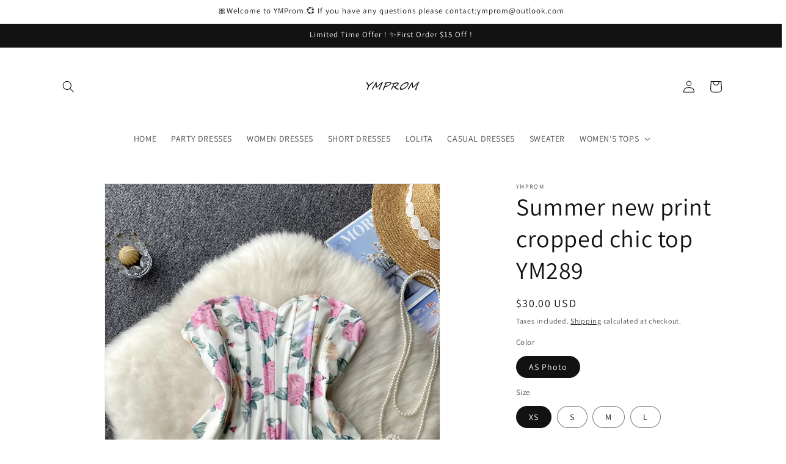

--- FILE ---
content_type: text/html; charset=utf-8
request_url: https://www.ymprom.com/products/summer-new-print-cropped-chic-top-ym289
body_size: 38679
content:
<!doctype html>
<html class="js" lang="en">
  <head>
    <meta charset="utf-8">
    <meta http-equiv="X-UA-Compatible" content="IE=edge">
    <meta name="viewport" content="width=device-width,initial-scale=1">
    <meta name="theme-color" content="">
    <link rel="canonical" href="https://www.ymprom.com/products/summer-new-print-cropped-chic-top-ym289"><link rel="preconnect" href="https://fonts.shopifycdn.com" crossorigin><title>
      Summer new print cropped chic top YM289
 &ndash; ymprom</title>

    
      <meta name="description" content="Item Code : YM289Color : As Photo Size ( cm ) : XS，S, M，L  XS: Bust 68-86 Waist 64 Length 28 S: Bust 72-90 Waist 68 Length 29 M: Bust 76-94 Waist 72 Length 30 L : Bust 82-100 Waist  78  Length  31.5    The size is measured by hand, and the error of 1-3 cm  is within the normal range!">
    

    

<meta property="og:site_name" content="ymprom">
<meta property="og:url" content="https://www.ymprom.com/products/summer-new-print-cropped-chic-top-ym289">
<meta property="og:title" content="Summer new print cropped chic top YM289">
<meta property="og:type" content="product">
<meta property="og:description" content="Item Code : YM289Color : As Photo Size ( cm ) : XS，S, M，L  XS: Bust 68-86 Waist 64 Length 28 S: Bust 72-90 Waist 68 Length 29 M: Bust 76-94 Waist 72 Length 30 L : Bust 82-100 Waist  78  Length  31.5    The size is measured by hand, and the error of 1-3 cm  is within the normal range!"><meta property="og:image" content="http://www.ymprom.com/cdn/shop/files/W5L1C8_F_LE_PH0Z86B_0M.png?v=1689843935">
  <meta property="og:image:secure_url" content="https://www.ymprom.com/cdn/shop/files/W5L1C8_F_LE_PH0Z86B_0M.png?v=1689843935">
  <meta property="og:image:width" content="800">
  <meta property="og:image:height" content="800"><meta property="og:price:amount" content="30.00">
  <meta property="og:price:currency" content="USD"><meta name="twitter:card" content="summary_large_image">
<meta name="twitter:title" content="Summer new print cropped chic top YM289">
<meta name="twitter:description" content="Item Code : YM289Color : As Photo Size ( cm ) : XS，S, M，L  XS: Bust 68-86 Waist 64 Length 28 S: Bust 72-90 Waist 68 Length 29 M: Bust 76-94 Waist 72 Length 30 L : Bust 82-100 Waist  78  Length  31.5    The size is measured by hand, and the error of 1-3 cm  is within the normal range!">


    <script src="//www.ymprom.com/cdn/shop/t/6/assets/constants.js?v=132983761750457495441753953502" defer="defer"></script>
    <script src="//www.ymprom.com/cdn/shop/t/6/assets/pubsub.js?v=25310214064522200911753953503" defer="defer"></script>
    <script src="//www.ymprom.com/cdn/shop/t/6/assets/global.js?v=7301445359237545521753953502" defer="defer"></script>
    <script src="//www.ymprom.com/cdn/shop/t/6/assets/details-disclosure.js?v=13653116266235556501753953502" defer="defer"></script>
    <script src="//www.ymprom.com/cdn/shop/t/6/assets/details-modal.js?v=25581673532751508451753953502" defer="defer"></script>
    <script src="//www.ymprom.com/cdn/shop/t/6/assets/search-form.js?v=133129549252120666541753953504" defer="defer"></script><script src="//www.ymprom.com/cdn/shop/t/6/assets/animations.js?v=88693664871331136111753953501" defer="defer"></script><script>window.performance && window.performance.mark && window.performance.mark('shopify.content_for_header.start');</script><meta id="shopify-digital-wallet" name="shopify-digital-wallet" content="/62503289004/digital_wallets/dialog">
<meta name="shopify-checkout-api-token" content="6e2ba78a06cf8fc5f4d9efdae1807dcb">
<meta id="in-context-paypal-metadata" data-shop-id="62503289004" data-venmo-supported="true" data-environment="production" data-locale="en_US" data-paypal-v4="true" data-currency="USD">
<link rel="alternate" type="application/json+oembed" href="https://www.ymprom.com/products/summer-new-print-cropped-chic-top-ym289.oembed">
<script async="async" src="/checkouts/internal/preloads.js?locale=en-US"></script>
<script id="shopify-features" type="application/json">{"accessToken":"6e2ba78a06cf8fc5f4d9efdae1807dcb","betas":["rich-media-storefront-analytics"],"domain":"www.ymprom.com","predictiveSearch":true,"shopId":62503289004,"locale":"en"}</script>
<script>var Shopify = Shopify || {};
Shopify.shop = "ymprom.myshopify.com";
Shopify.locale = "en";
Shopify.currency = {"active":"USD","rate":"1.0"};
Shopify.country = "US";
Shopify.theme = {"name":"Dawn 的更新版副本","id":144566386860,"schema_name":"Dawn","schema_version":"15.4.0","theme_store_id":887,"role":"main"};
Shopify.theme.handle = "null";
Shopify.theme.style = {"id":null,"handle":null};
Shopify.cdnHost = "www.ymprom.com/cdn";
Shopify.routes = Shopify.routes || {};
Shopify.routes.root = "/";</script>
<script type="module">!function(o){(o.Shopify=o.Shopify||{}).modules=!0}(window);</script>
<script>!function(o){function n(){var o=[];function n(){o.push(Array.prototype.slice.apply(arguments))}return n.q=o,n}var t=o.Shopify=o.Shopify||{};t.loadFeatures=n(),t.autoloadFeatures=n()}(window);</script>
<script id="shop-js-analytics" type="application/json">{"pageType":"product"}</script>
<script defer="defer" async type="module" src="//www.ymprom.com/cdn/shopifycloud/shop-js/modules/v2/client.init-shop-cart-sync_BdyHc3Nr.en.esm.js"></script>
<script defer="defer" async type="module" src="//www.ymprom.com/cdn/shopifycloud/shop-js/modules/v2/chunk.common_Daul8nwZ.esm.js"></script>
<script type="module">
  await import("//www.ymprom.com/cdn/shopifycloud/shop-js/modules/v2/client.init-shop-cart-sync_BdyHc3Nr.en.esm.js");
await import("//www.ymprom.com/cdn/shopifycloud/shop-js/modules/v2/chunk.common_Daul8nwZ.esm.js");

  window.Shopify.SignInWithShop?.initShopCartSync?.({"fedCMEnabled":true,"windoidEnabled":true});

</script>
<script>(function() {
  var isLoaded = false;
  function asyncLoad() {
    if (isLoaded) return;
    isLoaded = true;
    var urls = ["https:\/\/www.improvedcontactform.com\/icf.js?shop=ymprom.myshopify.com","https:\/\/cdn.hextom.com\/js\/ultimatesalesboost.js?shop=ymprom.myshopify.com"];
    for (var i = 0; i < urls.length; i++) {
      var s = document.createElement('script');
      s.type = 'text/javascript';
      s.async = true;
      s.src = urls[i];
      var x = document.getElementsByTagName('script')[0];
      x.parentNode.insertBefore(s, x);
    }
  };
  if(window.attachEvent) {
    window.attachEvent('onload', asyncLoad);
  } else {
    window.addEventListener('load', asyncLoad, false);
  }
})();</script>
<script id="__st">var __st={"a":62503289004,"offset":28800,"reqid":"c8438e4d-acd2-4068-9eba-a9b410f58a10-1769028286","pageurl":"www.ymprom.com\/products\/summer-new-print-cropped-chic-top-ym289","u":"b5d3404d88c2","p":"product","rtyp":"product","rid":7658043801772};</script>
<script>window.ShopifyPaypalV4VisibilityTracking = true;</script>
<script id="captcha-bootstrap">!function(){'use strict';const t='contact',e='account',n='new_comment',o=[[t,t],['blogs',n],['comments',n],[t,'customer']],c=[[e,'customer_login'],[e,'guest_login'],[e,'recover_customer_password'],[e,'create_customer']],r=t=>t.map((([t,e])=>`form[action*='/${t}']:not([data-nocaptcha='true']) input[name='form_type'][value='${e}']`)).join(','),a=t=>()=>t?[...document.querySelectorAll(t)].map((t=>t.form)):[];function s(){const t=[...o],e=r(t);return a(e)}const i='password',u='form_key',d=['recaptcha-v3-token','g-recaptcha-response','h-captcha-response',i],f=()=>{try{return window.sessionStorage}catch{return}},m='__shopify_v',_=t=>t.elements[u];function p(t,e,n=!1){try{const o=window.sessionStorage,c=JSON.parse(o.getItem(e)),{data:r}=function(t){const{data:e,action:n}=t;return t[m]||n?{data:e,action:n}:{data:t,action:n}}(c);for(const[e,n]of Object.entries(r))t.elements[e]&&(t.elements[e].value=n);n&&o.removeItem(e)}catch(o){console.error('form repopulation failed',{error:o})}}const l='form_type',E='cptcha';function T(t){t.dataset[E]=!0}const w=window,h=w.document,L='Shopify',v='ce_forms',y='captcha';let A=!1;((t,e)=>{const n=(g='f06e6c50-85a8-45c8-87d0-21a2b65856fe',I='https://cdn.shopify.com/shopifycloud/storefront-forms-hcaptcha/ce_storefront_forms_captcha_hcaptcha.v1.5.2.iife.js',D={infoText:'Protected by hCaptcha',privacyText:'Privacy',termsText:'Terms'},(t,e,n)=>{const o=w[L][v],c=o.bindForm;if(c)return c(t,g,e,D).then(n);var r;o.q.push([[t,g,e,D],n]),r=I,A||(h.body.append(Object.assign(h.createElement('script'),{id:'captcha-provider',async:!0,src:r})),A=!0)});var g,I,D;w[L]=w[L]||{},w[L][v]=w[L][v]||{},w[L][v].q=[],w[L][y]=w[L][y]||{},w[L][y].protect=function(t,e){n(t,void 0,e),T(t)},Object.freeze(w[L][y]),function(t,e,n,w,h,L){const[v,y,A,g]=function(t,e,n){const i=e?o:[],u=t?c:[],d=[...i,...u],f=r(d),m=r(i),_=r(d.filter((([t,e])=>n.includes(e))));return[a(f),a(m),a(_),s()]}(w,h,L),I=t=>{const e=t.target;return e instanceof HTMLFormElement?e:e&&e.form},D=t=>v().includes(t);t.addEventListener('submit',(t=>{const e=I(t);if(!e)return;const n=D(e)&&!e.dataset.hcaptchaBound&&!e.dataset.recaptchaBound,o=_(e),c=g().includes(e)&&(!o||!o.value);(n||c)&&t.preventDefault(),c&&!n&&(function(t){try{if(!f())return;!function(t){const e=f();if(!e)return;const n=_(t);if(!n)return;const o=n.value;o&&e.removeItem(o)}(t);const e=Array.from(Array(32),(()=>Math.random().toString(36)[2])).join('');!function(t,e){_(t)||t.append(Object.assign(document.createElement('input'),{type:'hidden',name:u})),t.elements[u].value=e}(t,e),function(t,e){const n=f();if(!n)return;const o=[...t.querySelectorAll(`input[type='${i}']`)].map((({name:t})=>t)),c=[...d,...o],r={};for(const[a,s]of new FormData(t).entries())c.includes(a)||(r[a]=s);n.setItem(e,JSON.stringify({[m]:1,action:t.action,data:r}))}(t,e)}catch(e){console.error('failed to persist form',e)}}(e),e.submit())}));const S=(t,e)=>{t&&!t.dataset[E]&&(n(t,e.some((e=>e===t))),T(t))};for(const o of['focusin','change'])t.addEventListener(o,(t=>{const e=I(t);D(e)&&S(e,y())}));const B=e.get('form_key'),M=e.get(l),P=B&&M;t.addEventListener('DOMContentLoaded',(()=>{const t=y();if(P)for(const e of t)e.elements[l].value===M&&p(e,B);[...new Set([...A(),...v().filter((t=>'true'===t.dataset.shopifyCaptcha))])].forEach((e=>S(e,t)))}))}(h,new URLSearchParams(w.location.search),n,t,e,['guest_login'])})(!0,!0)}();</script>
<script integrity="sha256-4kQ18oKyAcykRKYeNunJcIwy7WH5gtpwJnB7kiuLZ1E=" data-source-attribution="shopify.loadfeatures" defer="defer" src="//www.ymprom.com/cdn/shopifycloud/storefront/assets/storefront/load_feature-a0a9edcb.js" crossorigin="anonymous"></script>
<script data-source-attribution="shopify.dynamic_checkout.dynamic.init">var Shopify=Shopify||{};Shopify.PaymentButton=Shopify.PaymentButton||{isStorefrontPortableWallets:!0,init:function(){window.Shopify.PaymentButton.init=function(){};var t=document.createElement("script");t.src="https://www.ymprom.com/cdn/shopifycloud/portable-wallets/latest/portable-wallets.en.js",t.type="module",document.head.appendChild(t)}};
</script>
<script data-source-attribution="shopify.dynamic_checkout.buyer_consent">
  function portableWalletsHideBuyerConsent(e){var t=document.getElementById("shopify-buyer-consent"),n=document.getElementById("shopify-subscription-policy-button");t&&n&&(t.classList.add("hidden"),t.setAttribute("aria-hidden","true"),n.removeEventListener("click",e))}function portableWalletsShowBuyerConsent(e){var t=document.getElementById("shopify-buyer-consent"),n=document.getElementById("shopify-subscription-policy-button");t&&n&&(t.classList.remove("hidden"),t.removeAttribute("aria-hidden"),n.addEventListener("click",e))}window.Shopify?.PaymentButton&&(window.Shopify.PaymentButton.hideBuyerConsent=portableWalletsHideBuyerConsent,window.Shopify.PaymentButton.showBuyerConsent=portableWalletsShowBuyerConsent);
</script>
<script>
  function portableWalletsCleanup(e){e&&e.src&&console.error("Failed to load portable wallets script "+e.src);var t=document.querySelectorAll("shopify-accelerated-checkout .shopify-payment-button__skeleton, shopify-accelerated-checkout-cart .wallet-cart-button__skeleton"),e=document.getElementById("shopify-buyer-consent");for(let e=0;e<t.length;e++)t[e].remove();e&&e.remove()}function portableWalletsNotLoadedAsModule(e){e instanceof ErrorEvent&&"string"==typeof e.message&&e.message.includes("import.meta")&&"string"==typeof e.filename&&e.filename.includes("portable-wallets")&&(window.removeEventListener("error",portableWalletsNotLoadedAsModule),window.Shopify.PaymentButton.failedToLoad=e,"loading"===document.readyState?document.addEventListener("DOMContentLoaded",window.Shopify.PaymentButton.init):window.Shopify.PaymentButton.init())}window.addEventListener("error",portableWalletsNotLoadedAsModule);
</script>

<script type="module" src="https://www.ymprom.com/cdn/shopifycloud/portable-wallets/latest/portable-wallets.en.js" onError="portableWalletsCleanup(this)" crossorigin="anonymous"></script>
<script nomodule>
  document.addEventListener("DOMContentLoaded", portableWalletsCleanup);
</script>

<link id="shopify-accelerated-checkout-styles" rel="stylesheet" media="screen" href="https://www.ymprom.com/cdn/shopifycloud/portable-wallets/latest/accelerated-checkout-backwards-compat.css" crossorigin="anonymous">
<style id="shopify-accelerated-checkout-cart">
        #shopify-buyer-consent {
  margin-top: 1em;
  display: inline-block;
  width: 100%;
}

#shopify-buyer-consent.hidden {
  display: none;
}

#shopify-subscription-policy-button {
  background: none;
  border: none;
  padding: 0;
  text-decoration: underline;
  font-size: inherit;
  cursor: pointer;
}

#shopify-subscription-policy-button::before {
  box-shadow: none;
}

      </style>
<script id="sections-script" data-sections="product-recommendations,header" defer="defer" src="//www.ymprom.com/cdn/shop/t/6/compiled_assets/scripts.js?v=2464"></script>
<script>window.performance && window.performance.mark && window.performance.mark('shopify.content_for_header.end');</script>


    <style data-shopify>
      @font-face {
  font-family: Assistant;
  font-weight: 400;
  font-style: normal;
  font-display: swap;
  src: url("//www.ymprom.com/cdn/fonts/assistant/assistant_n4.9120912a469cad1cc292572851508ca49d12e768.woff2") format("woff2"),
       url("//www.ymprom.com/cdn/fonts/assistant/assistant_n4.6e9875ce64e0fefcd3f4446b7ec9036b3ddd2985.woff") format("woff");
}

      @font-face {
  font-family: Assistant;
  font-weight: 700;
  font-style: normal;
  font-display: swap;
  src: url("//www.ymprom.com/cdn/fonts/assistant/assistant_n7.bf44452348ec8b8efa3aa3068825305886b1c83c.woff2") format("woff2"),
       url("//www.ymprom.com/cdn/fonts/assistant/assistant_n7.0c887fee83f6b3bda822f1150b912c72da0f7b64.woff") format("woff");
}

      
      
      @font-face {
  font-family: Assistant;
  font-weight: 400;
  font-style: normal;
  font-display: swap;
  src: url("//www.ymprom.com/cdn/fonts/assistant/assistant_n4.9120912a469cad1cc292572851508ca49d12e768.woff2") format("woff2"),
       url("//www.ymprom.com/cdn/fonts/assistant/assistant_n4.6e9875ce64e0fefcd3f4446b7ec9036b3ddd2985.woff") format("woff");
}


      
        :root,
        .color-scheme-1 {
          --color-background: 255,255,255;
        
          --gradient-background: #ffffff;
        

        

        --color-foreground: 18,18,18;
        --color-background-contrast: 191,191,191;
        --color-shadow: 18,18,18;
        --color-button: 18,18,18;
        --color-button-text: 255,255,255;
        --color-secondary-button: 255,255,255;
        --color-secondary-button-text: 18,18,18;
        --color-link: 18,18,18;
        --color-badge-foreground: 18,18,18;
        --color-badge-background: 255,255,255;
        --color-badge-border: 18,18,18;
        --payment-terms-background-color: rgb(255 255 255);
      }
      
        
        .color-scheme-2 {
          --color-background: 243,243,243;
        
          --gradient-background: #f3f3f3;
        

        

        --color-foreground: 18,18,18;
        --color-background-contrast: 179,179,179;
        --color-shadow: 18,18,18;
        --color-button: 18,18,18;
        --color-button-text: 243,243,243;
        --color-secondary-button: 243,243,243;
        --color-secondary-button-text: 18,18,18;
        --color-link: 18,18,18;
        --color-badge-foreground: 18,18,18;
        --color-badge-background: 243,243,243;
        --color-badge-border: 18,18,18;
        --payment-terms-background-color: rgb(243 243 243);
      }
      
        
        .color-scheme-3 {
          --color-background: 18,18,18;
        
          --gradient-background: #121212;
        

        

        --color-foreground: 255,255,255;
        --color-background-contrast: 146,146,146;
        --color-shadow: 18,18,18;
        --color-button: 255,255,255;
        --color-button-text: 18,18,18;
        --color-secondary-button: 18,18,18;
        --color-secondary-button-text: 255,255,255;
        --color-link: 255,255,255;
        --color-badge-foreground: 255,255,255;
        --color-badge-background: 18,18,18;
        --color-badge-border: 255,255,255;
        --payment-terms-background-color: rgb(18 18 18);
      }
      
        
        .color-scheme-4 {
          --color-background: 18,18,18;
        
          --gradient-background: #121212;
        

        

        --color-foreground: 255,255,255;
        --color-background-contrast: 146,146,146;
        --color-shadow: 18,18,18;
        --color-button: 255,255,255;
        --color-button-text: 18,18,18;
        --color-secondary-button: 18,18,18;
        --color-secondary-button-text: 255,255,255;
        --color-link: 255,255,255;
        --color-badge-foreground: 255,255,255;
        --color-badge-background: 18,18,18;
        --color-badge-border: 255,255,255;
        --payment-terms-background-color: rgb(18 18 18);
      }
      
        
        .color-scheme-5 {
          --color-background: 51,79,180;
        
          --gradient-background: #334fb4;
        

        

        --color-foreground: 255,255,255;
        --color-background-contrast: 23,35,81;
        --color-shadow: 18,18,18;
        --color-button: 255,255,255;
        --color-button-text: 51,79,180;
        --color-secondary-button: 51,79,180;
        --color-secondary-button-text: 255,255,255;
        --color-link: 255,255,255;
        --color-badge-foreground: 255,255,255;
        --color-badge-background: 51,79,180;
        --color-badge-border: 255,255,255;
        --payment-terms-background-color: rgb(51 79 180);
      }
      

      body, .color-scheme-1, .color-scheme-2, .color-scheme-3, .color-scheme-4, .color-scheme-5 {
        color: rgba(var(--color-foreground), 0.75);
        background-color: rgb(var(--color-background));
      }

      :root {
        --font-body-family: Assistant, sans-serif;
        --font-body-style: normal;
        --font-body-weight: 400;
        --font-body-weight-bold: 700;

        --font-heading-family: Assistant, sans-serif;
        --font-heading-style: normal;
        --font-heading-weight: 400;

        --font-body-scale: 1.0;
        --font-heading-scale: 1.0;

        --media-padding: px;
        --media-border-opacity: 0.05;
        --media-border-width: 1px;
        --media-radius: 0px;
        --media-shadow-opacity: 0.0;
        --media-shadow-horizontal-offset: 0px;
        --media-shadow-vertical-offset: 4px;
        --media-shadow-blur-radius: 5px;
        --media-shadow-visible: 0;

        --page-width: 120rem;
        --page-width-margin: 0rem;

        --product-card-image-padding: 0.0rem;
        --product-card-corner-radius: 0.0rem;
        --product-card-text-alignment: left;
        --product-card-border-width: 0.0rem;
        --product-card-border-opacity: 0.1;
        --product-card-shadow-opacity: 0.0;
        --product-card-shadow-visible: 0;
        --product-card-shadow-horizontal-offset: 0.0rem;
        --product-card-shadow-vertical-offset: 0.4rem;
        --product-card-shadow-blur-radius: 0.5rem;

        --collection-card-image-padding: 0.0rem;
        --collection-card-corner-radius: 0.0rem;
        --collection-card-text-alignment: left;
        --collection-card-border-width: 0.0rem;
        --collection-card-border-opacity: 0.1;
        --collection-card-shadow-opacity: 0.0;
        --collection-card-shadow-visible: 0;
        --collection-card-shadow-horizontal-offset: 0.0rem;
        --collection-card-shadow-vertical-offset: 0.4rem;
        --collection-card-shadow-blur-radius: 0.5rem;

        --blog-card-image-padding: 0.0rem;
        --blog-card-corner-radius: 0.0rem;
        --blog-card-text-alignment: left;
        --blog-card-border-width: 0.0rem;
        --blog-card-border-opacity: 0.1;
        --blog-card-shadow-opacity: 0.0;
        --blog-card-shadow-visible: 0;
        --blog-card-shadow-horizontal-offset: 0.0rem;
        --blog-card-shadow-vertical-offset: 0.4rem;
        --blog-card-shadow-blur-radius: 0.5rem;

        --badge-corner-radius: 4.0rem;

        --popup-border-width: 1px;
        --popup-border-opacity: 0.1;
        --popup-corner-radius: 0px;
        --popup-shadow-opacity: 0.05;
        --popup-shadow-horizontal-offset: 0px;
        --popup-shadow-vertical-offset: 4px;
        --popup-shadow-blur-radius: 5px;

        --drawer-border-width: 1px;
        --drawer-border-opacity: 0.1;
        --drawer-shadow-opacity: 0.0;
        --drawer-shadow-horizontal-offset: 0px;
        --drawer-shadow-vertical-offset: 4px;
        --drawer-shadow-blur-radius: 5px;

        --spacing-sections-desktop: 0px;
        --spacing-sections-mobile: 0px;

        --grid-desktop-vertical-spacing: 8px;
        --grid-desktop-horizontal-spacing: 8px;
        --grid-mobile-vertical-spacing: 4px;
        --grid-mobile-horizontal-spacing: 4px;

        --text-boxes-border-opacity: 0.1;
        --text-boxes-border-width: 0px;
        --text-boxes-radius: 0px;
        --text-boxes-shadow-opacity: 0.0;
        --text-boxes-shadow-visible: 0;
        --text-boxes-shadow-horizontal-offset: 0px;
        --text-boxes-shadow-vertical-offset: 4px;
        --text-boxes-shadow-blur-radius: 5px;

        --buttons-radius: 0px;
        --buttons-radius-outset: 0px;
        --buttons-border-width: 1px;
        --buttons-border-opacity: 1.0;
        --buttons-shadow-opacity: 0.0;
        --buttons-shadow-visible: 0;
        --buttons-shadow-horizontal-offset: 0px;
        --buttons-shadow-vertical-offset: 4px;
        --buttons-shadow-blur-radius: 5px;
        --buttons-border-offset: 0px;

        --inputs-radius: 0px;
        --inputs-border-width: 1px;
        --inputs-border-opacity: 0.55;
        --inputs-shadow-opacity: 0.0;
        --inputs-shadow-horizontal-offset: 0px;
        --inputs-margin-offset: 0px;
        --inputs-shadow-vertical-offset: 4px;
        --inputs-shadow-blur-radius: 5px;
        --inputs-radius-outset: 0px;

        --variant-pills-radius: 40px;
        --variant-pills-border-width: 1px;
        --variant-pills-border-opacity: 0.55;
        --variant-pills-shadow-opacity: 0.0;
        --variant-pills-shadow-horizontal-offset: 0px;
        --variant-pills-shadow-vertical-offset: 4px;
        --variant-pills-shadow-blur-radius: 5px;
      }

      *,
      *::before,
      *::after {
        box-sizing: inherit;
      }

      html {
        box-sizing: border-box;
        font-size: calc(var(--font-body-scale) * 62.5%);
        height: 100%;
      }

      body {
        display: grid;
        grid-template-rows: auto auto 1fr auto;
        grid-template-columns: 100%;
        min-height: 100%;
        margin: 0;
        font-size: 1.5rem;
        letter-spacing: 0.06rem;
        line-height: calc(1 + 0.8 / var(--font-body-scale));
        font-family: var(--font-body-family);
        font-style: var(--font-body-style);
        font-weight: var(--font-body-weight);
      }

      @media screen and (min-width: 750px) {
        body {
          font-size: 1.6rem;
        }
      }
    </style>

    <link href="//www.ymprom.com/cdn/shop/t/6/assets/base.css?v=159841507637079171801753953501" rel="stylesheet" type="text/css" media="all" />
    <link rel="stylesheet" href="//www.ymprom.com/cdn/shop/t/6/assets/component-cart-items.css?v=13033300910818915211753953501" media="print" onload="this.media='all'">
      <link rel="preload" as="font" href="//www.ymprom.com/cdn/fonts/assistant/assistant_n4.9120912a469cad1cc292572851508ca49d12e768.woff2" type="font/woff2" crossorigin>
      

      <link rel="preload" as="font" href="//www.ymprom.com/cdn/fonts/assistant/assistant_n4.9120912a469cad1cc292572851508ca49d12e768.woff2" type="font/woff2" crossorigin>
      
<link
        rel="stylesheet"
        href="//www.ymprom.com/cdn/shop/t/6/assets/component-predictive-search.css?v=118923337488134913561753953502"
        media="print"
        onload="this.media='all'"
      ><script>
      if (Shopify.designMode) {
        document.documentElement.classList.add('shopify-design-mode');
      }
    </script>
  <!-- BEGIN app block: shopify://apps/judge-me-reviews/blocks/judgeme_core/61ccd3b1-a9f2-4160-9fe9-4fec8413e5d8 --><!-- Start of Judge.me Core -->






<link rel="dns-prefetch" href="https://cdnwidget.judge.me">
<link rel="dns-prefetch" href="https://cdn.judge.me">
<link rel="dns-prefetch" href="https://cdn1.judge.me">
<link rel="dns-prefetch" href="https://api.judge.me">

<script data-cfasync='false' class='jdgm-settings-script'>window.jdgmSettings={"pagination":5,"disable_web_reviews":false,"badge_no_review_text":"No reviews","badge_n_reviews_text":"{{ n }} review/reviews","hide_badge_preview_if_no_reviews":true,"badge_hide_text":false,"enforce_center_preview_badge":false,"widget_title":"Customer Reviews","widget_open_form_text":"Write a review","widget_close_form_text":"Cancel review","widget_refresh_page_text":"Refresh page","widget_summary_text":"Based on {{ number_of_reviews }} review/reviews","widget_no_review_text":"Be the first to write a review","widget_name_field_text":"Display name","widget_verified_name_field_text":"Verified Name (public)","widget_name_placeholder_text":"Display name","widget_required_field_error_text":"This field is required.","widget_email_field_text":"Email address","widget_verified_email_field_text":"Verified Email (private, can not be edited)","widget_email_placeholder_text":"Your email address","widget_email_field_error_text":"Please enter a valid email address.","widget_rating_field_text":"Rating","widget_review_title_field_text":"Review Title","widget_review_title_placeholder_text":"Give your review a title","widget_review_body_field_text":"Review content","widget_review_body_placeholder_text":"Start writing here...","widget_pictures_field_text":"Picture/Video (optional)","widget_submit_review_text":"Submit Review","widget_submit_verified_review_text":"Submit Verified Review","widget_submit_success_msg_with_auto_publish":"Thank you! Please refresh the page in a few moments to see your review. You can remove or edit your review by logging into \u003ca href='https://judge.me/login' target='_blank' rel='nofollow noopener'\u003eJudge.me\u003c/a\u003e","widget_submit_success_msg_no_auto_publish":"Thank you! Your review will be published as soon as it is approved by the shop admin. You can remove or edit your review by logging into \u003ca href='https://judge.me/login' target='_blank' rel='nofollow noopener'\u003eJudge.me\u003c/a\u003e","widget_show_default_reviews_out_of_total_text":"Showing {{ n_reviews_shown }} out of {{ n_reviews }} reviews.","widget_show_all_link_text":"Show all","widget_show_less_link_text":"Show less","widget_author_said_text":"{{ reviewer_name }} said:","widget_days_text":"{{ n }} days ago","widget_weeks_text":"{{ n }} week/weeks ago","widget_months_text":"{{ n }} month/months ago","widget_years_text":"{{ n }} year/years ago","widget_yesterday_text":"Yesterday","widget_today_text":"Today","widget_replied_text":"\u003e\u003e {{ shop_name }} replied:","widget_read_more_text":"Read more","widget_reviewer_name_as_initial":"","widget_rating_filter_color":"#fbcd0a","widget_rating_filter_see_all_text":"See all reviews","widget_sorting_most_recent_text":"Most Recent","widget_sorting_highest_rating_text":"Highest Rating","widget_sorting_lowest_rating_text":"Lowest Rating","widget_sorting_with_pictures_text":"Only Pictures","widget_sorting_most_helpful_text":"Most Helpful","widget_open_question_form_text":"Ask a question","widget_reviews_subtab_text":"Reviews","widget_questions_subtab_text":"Questions","widget_question_label_text":"Question","widget_answer_label_text":"Answer","widget_question_placeholder_text":"Write your question here","widget_submit_question_text":"Submit Question","widget_question_submit_success_text":"Thank you for your question! We will notify you once it gets answered.","verified_badge_text":"Verified","verified_badge_bg_color":"","verified_badge_text_color":"","verified_badge_placement":"left-of-reviewer-name","widget_review_max_height":"","widget_hide_border":false,"widget_social_share":false,"widget_thumb":false,"widget_review_location_show":false,"widget_location_format":"","all_reviews_include_out_of_store_products":true,"all_reviews_out_of_store_text":"(out of store)","all_reviews_pagination":100,"all_reviews_product_name_prefix_text":"about","enable_review_pictures":true,"enable_question_anwser":false,"widget_theme":"default","review_date_format":"mm/dd/yyyy","default_sort_method":"most-recent","widget_product_reviews_subtab_text":"Product Reviews","widget_shop_reviews_subtab_text":"Shop Reviews","widget_other_products_reviews_text":"Reviews for other products","widget_store_reviews_subtab_text":"Store reviews","widget_no_store_reviews_text":"This store hasn't received any reviews yet","widget_web_restriction_product_reviews_text":"This product hasn't received any reviews yet","widget_no_items_text":"No items found","widget_show_more_text":"Show more","widget_write_a_store_review_text":"Write a Store Review","widget_other_languages_heading":"Reviews in Other Languages","widget_translate_review_text":"Translate review to {{ language }}","widget_translating_review_text":"Translating...","widget_show_original_translation_text":"Show original ({{ language }})","widget_translate_review_failed_text":"Review couldn't be translated.","widget_translate_review_retry_text":"Retry","widget_translate_review_try_again_later_text":"Try again later","show_product_url_for_grouped_product":false,"widget_sorting_pictures_first_text":"Pictures First","show_pictures_on_all_rev_page_mobile":false,"show_pictures_on_all_rev_page_desktop":false,"floating_tab_hide_mobile_install_preference":false,"floating_tab_button_name":"★ Reviews","floating_tab_title":"Let customers speak for us","floating_tab_button_color":"","floating_tab_button_background_color":"","floating_tab_url":"","floating_tab_url_enabled":false,"floating_tab_tab_style":"text","all_reviews_text_badge_text":"Customers rate us {{ shop.metafields.judgeme.all_reviews_rating | round: 1 }}/5 based on {{ shop.metafields.judgeme.all_reviews_count }} reviews.","all_reviews_text_badge_text_branded_style":"{{ shop.metafields.judgeme.all_reviews_rating | round: 1 }} out of 5 stars based on {{ shop.metafields.judgeme.all_reviews_count }} reviews","is_all_reviews_text_badge_a_link":false,"show_stars_for_all_reviews_text_badge":false,"all_reviews_text_badge_url":"","all_reviews_text_style":"branded","all_reviews_text_color_style":"judgeme_brand_color","all_reviews_text_color":"#108474","all_reviews_text_show_jm_brand":true,"featured_carousel_show_header":true,"featured_carousel_title":"Let customers speak for us","testimonials_carousel_title":"Customers are saying","videos_carousel_title":"Real customer stories","cards_carousel_title":"Customers are saying","featured_carousel_count_text":"from {{ n }} reviews","featured_carousel_add_link_to_all_reviews_page":false,"featured_carousel_url":"","featured_carousel_show_images":true,"featured_carousel_autoslide_interval":5,"featured_carousel_arrows_on_the_sides":false,"featured_carousel_height":250,"featured_carousel_width":80,"featured_carousel_image_size":0,"featured_carousel_image_height":250,"featured_carousel_arrow_color":"#eeeeee","verified_count_badge_style":"branded","verified_count_badge_orientation":"horizontal","verified_count_badge_color_style":"judgeme_brand_color","verified_count_badge_color":"#108474","is_verified_count_badge_a_link":false,"verified_count_badge_url":"","verified_count_badge_show_jm_brand":true,"widget_rating_preset_default":5,"widget_first_sub_tab":"product-reviews","widget_show_histogram":true,"widget_histogram_use_custom_color":false,"widget_pagination_use_custom_color":false,"widget_star_use_custom_color":false,"widget_verified_badge_use_custom_color":false,"widget_write_review_use_custom_color":false,"picture_reminder_submit_button":"Upload Pictures","enable_review_videos":false,"mute_video_by_default":false,"widget_sorting_videos_first_text":"Videos First","widget_review_pending_text":"Pending","featured_carousel_items_for_large_screen":3,"social_share_options_order":"Facebook,Twitter","remove_microdata_snippet":true,"disable_json_ld":false,"enable_json_ld_products":false,"preview_badge_show_question_text":false,"preview_badge_no_question_text":"No questions","preview_badge_n_question_text":"{{ number_of_questions }} question/questions","qa_badge_show_icon":false,"qa_badge_position":"same-row","remove_judgeme_branding":false,"widget_add_search_bar":false,"widget_search_bar_placeholder":"Search","widget_sorting_verified_only_text":"Verified only","featured_carousel_theme":"default","featured_carousel_show_rating":true,"featured_carousel_show_title":true,"featured_carousel_show_body":true,"featured_carousel_show_date":false,"featured_carousel_show_reviewer":true,"featured_carousel_show_product":false,"featured_carousel_header_background_color":"#108474","featured_carousel_header_text_color":"#ffffff","featured_carousel_name_product_separator":"reviewed","featured_carousel_full_star_background":"#108474","featured_carousel_empty_star_background":"#dadada","featured_carousel_vertical_theme_background":"#f9fafb","featured_carousel_verified_badge_enable":true,"featured_carousel_verified_badge_color":"#108474","featured_carousel_border_style":"round","featured_carousel_review_line_length_limit":3,"featured_carousel_more_reviews_button_text":"Read more reviews","featured_carousel_view_product_button_text":"View product","all_reviews_page_load_reviews_on":"scroll","all_reviews_page_load_more_text":"Load More Reviews","disable_fb_tab_reviews":false,"enable_ajax_cdn_cache":false,"widget_advanced_speed_features":5,"widget_public_name_text":"displayed publicly like","default_reviewer_name":"John Smith","default_reviewer_name_has_non_latin":true,"widget_reviewer_anonymous":"Anonymous","medals_widget_title":"Judge.me Review Medals","medals_widget_background_color":"#f9fafb","medals_widget_position":"footer_all_pages","medals_widget_border_color":"#f9fafb","medals_widget_verified_text_position":"left","medals_widget_use_monochromatic_version":false,"medals_widget_elements_color":"#108474","show_reviewer_avatar":true,"widget_invalid_yt_video_url_error_text":"Not a YouTube video URL","widget_max_length_field_error_text":"Please enter no more than {0} characters.","widget_show_country_flag":false,"widget_show_collected_via_shop_app":true,"widget_verified_by_shop_badge_style":"light","widget_verified_by_shop_text":"Verified by Shop","widget_show_photo_gallery":false,"widget_load_with_code_splitting":true,"widget_ugc_install_preference":false,"widget_ugc_title":"Made by us, Shared by you","widget_ugc_subtitle":"Tag us to see your picture featured in our page","widget_ugc_arrows_color":"#ffffff","widget_ugc_primary_button_text":"Buy Now","widget_ugc_primary_button_background_color":"#108474","widget_ugc_primary_button_text_color":"#ffffff","widget_ugc_primary_button_border_width":"0","widget_ugc_primary_button_border_style":"none","widget_ugc_primary_button_border_color":"#108474","widget_ugc_primary_button_border_radius":"25","widget_ugc_secondary_button_text":"Load More","widget_ugc_secondary_button_background_color":"#ffffff","widget_ugc_secondary_button_text_color":"#108474","widget_ugc_secondary_button_border_width":"2","widget_ugc_secondary_button_border_style":"solid","widget_ugc_secondary_button_border_color":"#108474","widget_ugc_secondary_button_border_radius":"25","widget_ugc_reviews_button_text":"View Reviews","widget_ugc_reviews_button_background_color":"#ffffff","widget_ugc_reviews_button_text_color":"#108474","widget_ugc_reviews_button_border_width":"2","widget_ugc_reviews_button_border_style":"solid","widget_ugc_reviews_button_border_color":"#108474","widget_ugc_reviews_button_border_radius":"25","widget_ugc_reviews_button_link_to":"judgeme-reviews-page","widget_ugc_show_post_date":true,"widget_ugc_max_width":"800","widget_rating_metafield_value_type":true,"widget_primary_color":"#108474","widget_enable_secondary_color":false,"widget_secondary_color":"#edf5f5","widget_summary_average_rating_text":"{{ average_rating }} out of 5","widget_media_grid_title":"Customer photos \u0026 videos","widget_media_grid_see_more_text":"See more","widget_round_style":false,"widget_show_product_medals":true,"widget_verified_by_judgeme_text":"Verified by Judge.me","widget_show_store_medals":true,"widget_verified_by_judgeme_text_in_store_medals":"Verified by Judge.me","widget_media_field_exceed_quantity_message":"Sorry, we can only accept {{ max_media }} for one review.","widget_media_field_exceed_limit_message":"{{ file_name }} is too large, please select a {{ media_type }} less than {{ size_limit }}MB.","widget_review_submitted_text":"Review Submitted!","widget_question_submitted_text":"Question Submitted!","widget_close_form_text_question":"Cancel","widget_write_your_answer_here_text":"Write your answer here","widget_enabled_branded_link":true,"widget_show_collected_by_judgeme":true,"widget_reviewer_name_color":"","widget_write_review_text_color":"","widget_write_review_bg_color":"","widget_collected_by_judgeme_text":"collected by Judge.me","widget_pagination_type":"standard","widget_load_more_text":"Load More","widget_load_more_color":"#108474","widget_full_review_text":"Full Review","widget_read_more_reviews_text":"Read More Reviews","widget_read_questions_text":"Read Questions","widget_questions_and_answers_text":"Questions \u0026 Answers","widget_verified_by_text":"Verified by","widget_verified_text":"Verified","widget_number_of_reviews_text":"{{ number_of_reviews }} reviews","widget_back_button_text":"Back","widget_next_button_text":"Next","widget_custom_forms_filter_button":"Filters","custom_forms_style":"horizontal","widget_show_review_information":false,"how_reviews_are_collected":"How reviews are collected?","widget_show_review_keywords":false,"widget_gdpr_statement":"How we use your data: We'll only contact you about the review you left, and only if necessary. By submitting your review, you agree to Judge.me's \u003ca href='https://judge.me/terms' target='_blank' rel='nofollow noopener'\u003eterms\u003c/a\u003e, \u003ca href='https://judge.me/privacy' target='_blank' rel='nofollow noopener'\u003eprivacy\u003c/a\u003e and \u003ca href='https://judge.me/content-policy' target='_blank' rel='nofollow noopener'\u003econtent\u003c/a\u003e policies.","widget_multilingual_sorting_enabled":false,"widget_translate_review_content_enabled":false,"widget_translate_review_content_method":"manual","popup_widget_review_selection":"automatically_with_pictures","popup_widget_round_border_style":true,"popup_widget_show_title":true,"popup_widget_show_body":true,"popup_widget_show_reviewer":false,"popup_widget_show_product":true,"popup_widget_show_pictures":true,"popup_widget_use_review_picture":true,"popup_widget_show_on_home_page":true,"popup_widget_show_on_product_page":true,"popup_widget_show_on_collection_page":true,"popup_widget_show_on_cart_page":true,"popup_widget_position":"bottom_left","popup_widget_first_review_delay":5,"popup_widget_duration":5,"popup_widget_interval":5,"popup_widget_review_count":5,"popup_widget_hide_on_mobile":true,"review_snippet_widget_round_border_style":true,"review_snippet_widget_card_color":"#FFFFFF","review_snippet_widget_slider_arrows_background_color":"#FFFFFF","review_snippet_widget_slider_arrows_color":"#000000","review_snippet_widget_star_color":"#108474","show_product_variant":false,"all_reviews_product_variant_label_text":"Variant: ","widget_show_verified_branding":true,"widget_ai_summary_title":"Customers say","widget_ai_summary_disclaimer":"AI-powered review summary based on recent customer reviews","widget_show_ai_summary":false,"widget_show_ai_summary_bg":false,"widget_show_review_title_input":true,"redirect_reviewers_invited_via_email":"review_widget","request_store_review_after_product_review":false,"request_review_other_products_in_order":false,"review_form_color_scheme":"default","review_form_corner_style":"square","review_form_star_color":{},"review_form_text_color":"#333333","review_form_background_color":"#ffffff","review_form_field_background_color":"#fafafa","review_form_button_color":{},"review_form_button_text_color":"#ffffff","review_form_modal_overlay_color":"#000000","review_content_screen_title_text":"How would you rate this product?","review_content_introduction_text":"We would love it if you would share a bit about your experience.","store_review_form_title_text":"How would you rate this store?","store_review_form_introduction_text":"We would love it if you would share a bit about your experience.","show_review_guidance_text":true,"one_star_review_guidance_text":"Poor","five_star_review_guidance_text":"Great","customer_information_screen_title_text":"About you","customer_information_introduction_text":"Please tell us more about you.","custom_questions_screen_title_text":"Your experience in more detail","custom_questions_introduction_text":"Here are a few questions to help us understand more about your experience.","review_submitted_screen_title_text":"Thanks for your review!","review_submitted_screen_thank_you_text":"We are processing it and it will appear on the store soon.","review_submitted_screen_email_verification_text":"Please confirm your email by clicking the link we just sent you. This helps us keep reviews authentic.","review_submitted_request_store_review_text":"Would you like to share your experience of shopping with us?","review_submitted_review_other_products_text":"Would you like to review these products?","store_review_screen_title_text":"Would you like to share your experience of shopping with us?","store_review_introduction_text":"We value your feedback and use it to improve. Please share any thoughts or suggestions you have.","reviewer_media_screen_title_picture_text":"Share a picture","reviewer_media_introduction_picture_text":"Upload a photo to support your review.","reviewer_media_screen_title_video_text":"Share a video","reviewer_media_introduction_video_text":"Upload a video to support your review.","reviewer_media_screen_title_picture_or_video_text":"Share a picture or video","reviewer_media_introduction_picture_or_video_text":"Upload a photo or video to support your review.","reviewer_media_youtube_url_text":"Paste your Youtube URL here","advanced_settings_next_step_button_text":"Next","advanced_settings_close_review_button_text":"Close","modal_write_review_flow":false,"write_review_flow_required_text":"Required","write_review_flow_privacy_message_text":"We respect your privacy.","write_review_flow_anonymous_text":"Post review as anonymous","write_review_flow_visibility_text":"This won't be visible to other customers.","write_review_flow_multiple_selection_help_text":"Select as many as you like","write_review_flow_single_selection_help_text":"Select one option","write_review_flow_required_field_error_text":"This field is required","write_review_flow_invalid_email_error_text":"Please enter a valid email address","write_review_flow_max_length_error_text":"Max. {{ max_length }} characters.","write_review_flow_media_upload_text":"\u003cb\u003eClick to upload\u003c/b\u003e or drag and drop","write_review_flow_gdpr_statement":"We'll only contact you about your review if necessary. By submitting your review, you agree to our \u003ca href='https://judge.me/terms' target='_blank' rel='nofollow noopener'\u003eterms and conditions\u003c/a\u003e and \u003ca href='https://judge.me/privacy' target='_blank' rel='nofollow noopener'\u003eprivacy policy\u003c/a\u003e.","rating_only_reviews_enabled":false,"show_negative_reviews_help_screen":false,"new_review_flow_help_screen_rating_threshold":3,"negative_review_resolution_screen_title_text":"Tell us more","negative_review_resolution_text":"Your experience matters to us. If there were issues with your purchase, we're here to help. Feel free to reach out to us, we'd love the opportunity to make things right.","negative_review_resolution_button_text":"Contact us","negative_review_resolution_proceed_with_review_text":"Leave a review","negative_review_resolution_subject":"Issue with purchase from {{ shop_name }}.{{ order_name }}","preview_badge_collection_page_install_status":false,"widget_review_custom_css":"","preview_badge_custom_css":"","preview_badge_stars_count":"5-stars","featured_carousel_custom_css":"","floating_tab_custom_css":"","all_reviews_widget_custom_css":"","medals_widget_custom_css":"","verified_badge_custom_css":"","all_reviews_text_custom_css":"","transparency_badges_collected_via_store_invite":false,"transparency_badges_from_another_provider":false,"transparency_badges_collected_from_store_visitor":false,"transparency_badges_collected_by_verified_review_provider":false,"transparency_badges_earned_reward":false,"transparency_badges_collected_via_store_invite_text":"Review collected via store invitation","transparency_badges_from_another_provider_text":"Review collected from another provider","transparency_badges_collected_from_store_visitor_text":"Review collected from a store visitor","transparency_badges_written_in_google_text":"Review written in Google","transparency_badges_written_in_etsy_text":"Review written in Etsy","transparency_badges_written_in_shop_app_text":"Review written in Shop App","transparency_badges_earned_reward_text":"Review earned a reward for future purchase","product_review_widget_per_page":10,"widget_store_review_label_text":"Review about the store","checkout_comment_extension_title_on_product_page":"Customer Comments","checkout_comment_extension_num_latest_comment_show":5,"checkout_comment_extension_format":"name_and_timestamp","checkout_comment_customer_name":"last_initial","checkout_comment_comment_notification":true,"preview_badge_collection_page_install_preference":false,"preview_badge_home_page_install_preference":false,"preview_badge_product_page_install_preference":false,"review_widget_install_preference":"","review_carousel_install_preference":false,"floating_reviews_tab_install_preference":"none","verified_reviews_count_badge_install_preference":false,"all_reviews_text_install_preference":false,"review_widget_best_location":false,"judgeme_medals_install_preference":false,"review_widget_revamp_enabled":false,"review_widget_qna_enabled":false,"review_widget_header_theme":"minimal","review_widget_widget_title_enabled":true,"review_widget_header_text_size":"medium","review_widget_header_text_weight":"regular","review_widget_average_rating_style":"compact","review_widget_bar_chart_enabled":true,"review_widget_bar_chart_type":"numbers","review_widget_bar_chart_style":"standard","review_widget_expanded_media_gallery_enabled":false,"review_widget_reviews_section_theme":"standard","review_widget_image_style":"thumbnails","review_widget_review_image_ratio":"square","review_widget_stars_size":"medium","review_widget_verified_badge":"standard_text","review_widget_review_title_text_size":"medium","review_widget_review_text_size":"medium","review_widget_review_text_length":"medium","review_widget_number_of_columns_desktop":3,"review_widget_carousel_transition_speed":5,"review_widget_custom_questions_answers_display":"always","review_widget_button_text_color":"#FFFFFF","review_widget_text_color":"#000000","review_widget_lighter_text_color":"#7B7B7B","review_widget_corner_styling":"soft","review_widget_review_word_singular":"review","review_widget_review_word_plural":"reviews","review_widget_voting_label":"Helpful?","review_widget_shop_reply_label":"Reply from {{ shop_name }}:","review_widget_filters_title":"Filters","qna_widget_question_word_singular":"Question","qna_widget_question_word_plural":"Questions","qna_widget_answer_reply_label":"Answer from {{ answerer_name }}:","qna_content_screen_title_text":"Ask a question about this product","qna_widget_question_required_field_error_text":"Please enter your question.","qna_widget_flow_gdpr_statement":"We'll only contact you about your question if necessary. By submitting your question, you agree to our \u003ca href='https://judge.me/terms' target='_blank' rel='nofollow noopener'\u003eterms and conditions\u003c/a\u003e and \u003ca href='https://judge.me/privacy' target='_blank' rel='nofollow noopener'\u003eprivacy policy\u003c/a\u003e.","qna_widget_question_submitted_text":"Thanks for your question!","qna_widget_close_form_text_question":"Close","qna_widget_question_submit_success_text":"We’ll notify you by email when your question is answered.","all_reviews_widget_v2025_enabled":false,"all_reviews_widget_v2025_header_theme":"default","all_reviews_widget_v2025_widget_title_enabled":true,"all_reviews_widget_v2025_header_text_size":"medium","all_reviews_widget_v2025_header_text_weight":"regular","all_reviews_widget_v2025_average_rating_style":"compact","all_reviews_widget_v2025_bar_chart_enabled":true,"all_reviews_widget_v2025_bar_chart_type":"numbers","all_reviews_widget_v2025_bar_chart_style":"standard","all_reviews_widget_v2025_expanded_media_gallery_enabled":false,"all_reviews_widget_v2025_show_store_medals":true,"all_reviews_widget_v2025_show_photo_gallery":true,"all_reviews_widget_v2025_show_review_keywords":false,"all_reviews_widget_v2025_show_ai_summary":false,"all_reviews_widget_v2025_show_ai_summary_bg":false,"all_reviews_widget_v2025_add_search_bar":false,"all_reviews_widget_v2025_default_sort_method":"most-recent","all_reviews_widget_v2025_reviews_per_page":10,"all_reviews_widget_v2025_reviews_section_theme":"default","all_reviews_widget_v2025_image_style":"thumbnails","all_reviews_widget_v2025_review_image_ratio":"square","all_reviews_widget_v2025_stars_size":"medium","all_reviews_widget_v2025_verified_badge":"bold_badge","all_reviews_widget_v2025_review_title_text_size":"medium","all_reviews_widget_v2025_review_text_size":"medium","all_reviews_widget_v2025_review_text_length":"medium","all_reviews_widget_v2025_number_of_columns_desktop":3,"all_reviews_widget_v2025_carousel_transition_speed":5,"all_reviews_widget_v2025_custom_questions_answers_display":"always","all_reviews_widget_v2025_show_product_variant":false,"all_reviews_widget_v2025_show_reviewer_avatar":true,"all_reviews_widget_v2025_reviewer_name_as_initial":"","all_reviews_widget_v2025_review_location_show":false,"all_reviews_widget_v2025_location_format":"","all_reviews_widget_v2025_show_country_flag":false,"all_reviews_widget_v2025_verified_by_shop_badge_style":"light","all_reviews_widget_v2025_social_share":false,"all_reviews_widget_v2025_social_share_options_order":"Facebook,Twitter,LinkedIn,Pinterest","all_reviews_widget_v2025_pagination_type":"standard","all_reviews_widget_v2025_button_text_color":"#FFFFFF","all_reviews_widget_v2025_text_color":"#000000","all_reviews_widget_v2025_lighter_text_color":"#7B7B7B","all_reviews_widget_v2025_corner_styling":"soft","all_reviews_widget_v2025_title":"Customer reviews","all_reviews_widget_v2025_ai_summary_title":"Customers say about this store","all_reviews_widget_v2025_no_review_text":"Be the first to write a review","platform":"shopify","branding_url":"https://app.judge.me/reviews","branding_text":"Powered by Judge.me","locale":"en","reply_name":"ymprom","widget_version":"3.0","footer":true,"autopublish":true,"review_dates":true,"enable_custom_form":false,"shop_locale":"en","enable_multi_locales_translations":false,"show_review_title_input":true,"review_verification_email_status":"always","can_be_branded":false,"reply_name_text":"ymprom"};</script> <style class='jdgm-settings-style'>.jdgm-xx{left:0}:root{--jdgm-primary-color: #108474;--jdgm-secondary-color: rgba(16,132,116,0.1);--jdgm-star-color: #108474;--jdgm-write-review-text-color: white;--jdgm-write-review-bg-color: #108474;--jdgm-paginate-color: #108474;--jdgm-border-radius: 0;--jdgm-reviewer-name-color: #108474}.jdgm-histogram__bar-content{background-color:#108474}.jdgm-rev[data-verified-buyer=true] .jdgm-rev__icon.jdgm-rev__icon:after,.jdgm-rev__buyer-badge.jdgm-rev__buyer-badge{color:white;background-color:#108474}.jdgm-review-widget--small .jdgm-gallery.jdgm-gallery .jdgm-gallery__thumbnail-link:nth-child(8) .jdgm-gallery__thumbnail-wrapper.jdgm-gallery__thumbnail-wrapper:before{content:"See more"}@media only screen and (min-width: 768px){.jdgm-gallery.jdgm-gallery .jdgm-gallery__thumbnail-link:nth-child(8) .jdgm-gallery__thumbnail-wrapper.jdgm-gallery__thumbnail-wrapper:before{content:"See more"}}.jdgm-prev-badge[data-average-rating='0.00']{display:none !important}.jdgm-author-all-initials{display:none !important}.jdgm-author-last-initial{display:none !important}.jdgm-rev-widg__title{visibility:hidden}.jdgm-rev-widg__summary-text{visibility:hidden}.jdgm-prev-badge__text{visibility:hidden}.jdgm-rev__prod-link-prefix:before{content:'about'}.jdgm-rev__variant-label:before{content:'Variant: '}.jdgm-rev__out-of-store-text:before{content:'(out of store)'}@media only screen and (min-width: 768px){.jdgm-rev__pics .jdgm-rev_all-rev-page-picture-separator,.jdgm-rev__pics .jdgm-rev__product-picture{display:none}}@media only screen and (max-width: 768px){.jdgm-rev__pics .jdgm-rev_all-rev-page-picture-separator,.jdgm-rev__pics .jdgm-rev__product-picture{display:none}}.jdgm-preview-badge[data-template="product"]{display:none !important}.jdgm-preview-badge[data-template="collection"]{display:none !important}.jdgm-preview-badge[data-template="index"]{display:none !important}.jdgm-review-widget[data-from-snippet="true"]{display:none !important}.jdgm-verified-count-badget[data-from-snippet="true"]{display:none !important}.jdgm-carousel-wrapper[data-from-snippet="true"]{display:none !important}.jdgm-all-reviews-text[data-from-snippet="true"]{display:none !important}.jdgm-medals-section[data-from-snippet="true"]{display:none !important}.jdgm-ugc-media-wrapper[data-from-snippet="true"]{display:none !important}.jdgm-rev__transparency-badge[data-badge-type="review_collected_via_store_invitation"]{display:none !important}.jdgm-rev__transparency-badge[data-badge-type="review_collected_from_another_provider"]{display:none !important}.jdgm-rev__transparency-badge[data-badge-type="review_collected_from_store_visitor"]{display:none !important}.jdgm-rev__transparency-badge[data-badge-type="review_written_in_etsy"]{display:none !important}.jdgm-rev__transparency-badge[data-badge-type="review_written_in_google_business"]{display:none !important}.jdgm-rev__transparency-badge[data-badge-type="review_written_in_shop_app"]{display:none !important}.jdgm-rev__transparency-badge[data-badge-type="review_earned_for_future_purchase"]{display:none !important}.jdgm-review-snippet-widget .jdgm-rev-snippet-widget__cards-container .jdgm-rev-snippet-card{border-radius:8px;background:#fff}.jdgm-review-snippet-widget .jdgm-rev-snippet-widget__cards-container .jdgm-rev-snippet-card__rev-rating .jdgm-star{color:#108474}.jdgm-review-snippet-widget .jdgm-rev-snippet-widget__prev-btn,.jdgm-review-snippet-widget .jdgm-rev-snippet-widget__next-btn{border-radius:50%;background:#fff}.jdgm-review-snippet-widget .jdgm-rev-snippet-widget__prev-btn>svg,.jdgm-review-snippet-widget .jdgm-rev-snippet-widget__next-btn>svg{fill:#000}.jdgm-full-rev-modal.rev-snippet-widget .jm-mfp-container .jm-mfp-content,.jdgm-full-rev-modal.rev-snippet-widget .jm-mfp-container .jdgm-full-rev__icon,.jdgm-full-rev-modal.rev-snippet-widget .jm-mfp-container .jdgm-full-rev__pic-img,.jdgm-full-rev-modal.rev-snippet-widget .jm-mfp-container .jdgm-full-rev__reply{border-radius:8px}.jdgm-full-rev-modal.rev-snippet-widget .jm-mfp-container .jdgm-full-rev[data-verified-buyer="true"] .jdgm-full-rev__icon::after{border-radius:8px}.jdgm-full-rev-modal.rev-snippet-widget .jm-mfp-container .jdgm-full-rev .jdgm-rev__buyer-badge{border-radius:calc( 8px / 2 )}.jdgm-full-rev-modal.rev-snippet-widget .jm-mfp-container .jdgm-full-rev .jdgm-full-rev__replier::before{content:'ymprom'}.jdgm-full-rev-modal.rev-snippet-widget .jm-mfp-container .jdgm-full-rev .jdgm-full-rev__product-button{border-radius:calc( 8px * 6 )}
</style> <style class='jdgm-settings-style'></style>

  
  
  
  <style class='jdgm-miracle-styles'>
  @-webkit-keyframes jdgm-spin{0%{-webkit-transform:rotate(0deg);-ms-transform:rotate(0deg);transform:rotate(0deg)}100%{-webkit-transform:rotate(359deg);-ms-transform:rotate(359deg);transform:rotate(359deg)}}@keyframes jdgm-spin{0%{-webkit-transform:rotate(0deg);-ms-transform:rotate(0deg);transform:rotate(0deg)}100%{-webkit-transform:rotate(359deg);-ms-transform:rotate(359deg);transform:rotate(359deg)}}@font-face{font-family:'JudgemeStar';src:url("[data-uri]") format("woff");font-weight:normal;font-style:normal}.jdgm-star{font-family:'JudgemeStar';display:inline !important;text-decoration:none !important;padding:0 4px 0 0 !important;margin:0 !important;font-weight:bold;opacity:1;-webkit-font-smoothing:antialiased;-moz-osx-font-smoothing:grayscale}.jdgm-star:hover{opacity:1}.jdgm-star:last-of-type{padding:0 !important}.jdgm-star.jdgm--on:before{content:"\e000"}.jdgm-star.jdgm--off:before{content:"\e001"}.jdgm-star.jdgm--half:before{content:"\e002"}.jdgm-widget *{margin:0;line-height:1.4;-webkit-box-sizing:border-box;-moz-box-sizing:border-box;box-sizing:border-box;-webkit-overflow-scrolling:touch}.jdgm-hidden{display:none !important;visibility:hidden !important}.jdgm-temp-hidden{display:none}.jdgm-spinner{width:40px;height:40px;margin:auto;border-radius:50%;border-top:2px solid #eee;border-right:2px solid #eee;border-bottom:2px solid #eee;border-left:2px solid #ccc;-webkit-animation:jdgm-spin 0.8s infinite linear;animation:jdgm-spin 0.8s infinite linear}.jdgm-prev-badge{display:block !important}

</style>


  
  
   


<script data-cfasync='false' class='jdgm-script'>
!function(e){window.jdgm=window.jdgm||{},jdgm.CDN_HOST="https://cdnwidget.judge.me/",jdgm.CDN_HOST_ALT="https://cdn2.judge.me/cdn/widget_frontend/",jdgm.API_HOST="https://api.judge.me/",jdgm.CDN_BASE_URL="https://cdn.shopify.com/extensions/019be17e-f3a5-7af8-ad6f-79a9f502fb85/judgeme-extensions-305/assets/",
jdgm.docReady=function(d){(e.attachEvent?"complete"===e.readyState:"loading"!==e.readyState)?
setTimeout(d,0):e.addEventListener("DOMContentLoaded",d)},jdgm.loadCSS=function(d,t,o,a){
!o&&jdgm.loadCSS.requestedUrls.indexOf(d)>=0||(jdgm.loadCSS.requestedUrls.push(d),
(a=e.createElement("link")).rel="stylesheet",a.class="jdgm-stylesheet",a.media="nope!",
a.href=d,a.onload=function(){this.media="all",t&&setTimeout(t)},e.body.appendChild(a))},
jdgm.loadCSS.requestedUrls=[],jdgm.loadJS=function(e,d){var t=new XMLHttpRequest;
t.onreadystatechange=function(){4===t.readyState&&(Function(t.response)(),d&&d(t.response))},
t.open("GET",e),t.onerror=function(){if(e.indexOf(jdgm.CDN_HOST)===0&&jdgm.CDN_HOST_ALT!==jdgm.CDN_HOST){var f=e.replace(jdgm.CDN_HOST,jdgm.CDN_HOST_ALT);jdgm.loadJS(f,d)}},t.send()},jdgm.docReady((function(){(window.jdgmLoadCSS||e.querySelectorAll(
".jdgm-widget, .jdgm-all-reviews-page").length>0)&&(jdgmSettings.widget_load_with_code_splitting?
parseFloat(jdgmSettings.widget_version)>=3?jdgm.loadCSS(jdgm.CDN_HOST+"widget_v3/base.css"):
jdgm.loadCSS(jdgm.CDN_HOST+"widget/base.css"):jdgm.loadCSS(jdgm.CDN_HOST+"shopify_v2.css"),
jdgm.loadJS(jdgm.CDN_HOST+"loa"+"der.js"))}))}(document);
</script>
<noscript><link rel="stylesheet" type="text/css" media="all" href="https://cdnwidget.judge.me/shopify_v2.css"></noscript>

<!-- BEGIN app snippet: theme_fix_tags --><script>
  (function() {
    var jdgmThemeFixes = null;
    if (!jdgmThemeFixes) return;
    var thisThemeFix = jdgmThemeFixes[Shopify.theme.id];
    if (!thisThemeFix) return;

    if (thisThemeFix.html) {
      document.addEventListener("DOMContentLoaded", function() {
        var htmlDiv = document.createElement('div');
        htmlDiv.classList.add('jdgm-theme-fix-html');
        htmlDiv.innerHTML = thisThemeFix.html;
        document.body.append(htmlDiv);
      });
    };

    if (thisThemeFix.css) {
      var styleTag = document.createElement('style');
      styleTag.classList.add('jdgm-theme-fix-style');
      styleTag.innerHTML = thisThemeFix.css;
      document.head.append(styleTag);
    };

    if (thisThemeFix.js) {
      var scriptTag = document.createElement('script');
      scriptTag.classList.add('jdgm-theme-fix-script');
      scriptTag.innerHTML = thisThemeFix.js;
      document.head.append(scriptTag);
    };
  })();
</script>
<!-- END app snippet -->
<!-- End of Judge.me Core -->



<!-- END app block --><script src="https://cdn.shopify.com/extensions/019be17e-f3a5-7af8-ad6f-79a9f502fb85/judgeme-extensions-305/assets/loader.js" type="text/javascript" defer="defer"></script>
<script src="https://cdn.shopify.com/extensions/019bdca9-ef2b-7c60-b42c-67dcf2ec5680/hextom-sales-boost-71/assets/ultimatesalesboost.js" type="text/javascript" defer="defer"></script>
<link href="https://monorail-edge.shopifysvc.com" rel="dns-prefetch">
<script>(function(){if ("sendBeacon" in navigator && "performance" in window) {try {var session_token_from_headers = performance.getEntriesByType('navigation')[0].serverTiming.find(x => x.name == '_s').description;} catch {var session_token_from_headers = undefined;}var session_cookie_matches = document.cookie.match(/_shopify_s=([^;]*)/);var session_token_from_cookie = session_cookie_matches && session_cookie_matches.length === 2 ? session_cookie_matches[1] : "";var session_token = session_token_from_headers || session_token_from_cookie || "";function handle_abandonment_event(e) {var entries = performance.getEntries().filter(function(entry) {return /monorail-edge.shopifysvc.com/.test(entry.name);});if (!window.abandonment_tracked && entries.length === 0) {window.abandonment_tracked = true;var currentMs = Date.now();var navigation_start = performance.timing.navigationStart;var payload = {shop_id: 62503289004,url: window.location.href,navigation_start,duration: currentMs - navigation_start,session_token,page_type: "product"};window.navigator.sendBeacon("https://monorail-edge.shopifysvc.com/v1/produce", JSON.stringify({schema_id: "online_store_buyer_site_abandonment/1.1",payload: payload,metadata: {event_created_at_ms: currentMs,event_sent_at_ms: currentMs}}));}}window.addEventListener('pagehide', handle_abandonment_event);}}());</script>
<script id="web-pixels-manager-setup">(function e(e,d,r,n,o){if(void 0===o&&(o={}),!Boolean(null===(a=null===(i=window.Shopify)||void 0===i?void 0:i.analytics)||void 0===a?void 0:a.replayQueue)){var i,a;window.Shopify=window.Shopify||{};var t=window.Shopify;t.analytics=t.analytics||{};var s=t.analytics;s.replayQueue=[],s.publish=function(e,d,r){return s.replayQueue.push([e,d,r]),!0};try{self.performance.mark("wpm:start")}catch(e){}var l=function(){var e={modern:/Edge?\/(1{2}[4-9]|1[2-9]\d|[2-9]\d{2}|\d{4,})\.\d+(\.\d+|)|Firefox\/(1{2}[4-9]|1[2-9]\d|[2-9]\d{2}|\d{4,})\.\d+(\.\d+|)|Chrom(ium|e)\/(9{2}|\d{3,})\.\d+(\.\d+|)|(Maci|X1{2}).+ Version\/(15\.\d+|(1[6-9]|[2-9]\d|\d{3,})\.\d+)([,.]\d+|)( \(\w+\)|)( Mobile\/\w+|) Safari\/|Chrome.+OPR\/(9{2}|\d{3,})\.\d+\.\d+|(CPU[ +]OS|iPhone[ +]OS|CPU[ +]iPhone|CPU IPhone OS|CPU iPad OS)[ +]+(15[._]\d+|(1[6-9]|[2-9]\d|\d{3,})[._]\d+)([._]\d+|)|Android:?[ /-](13[3-9]|1[4-9]\d|[2-9]\d{2}|\d{4,})(\.\d+|)(\.\d+|)|Android.+Firefox\/(13[5-9]|1[4-9]\d|[2-9]\d{2}|\d{4,})\.\d+(\.\d+|)|Android.+Chrom(ium|e)\/(13[3-9]|1[4-9]\d|[2-9]\d{2}|\d{4,})\.\d+(\.\d+|)|SamsungBrowser\/([2-9]\d|\d{3,})\.\d+/,legacy:/Edge?\/(1[6-9]|[2-9]\d|\d{3,})\.\d+(\.\d+|)|Firefox\/(5[4-9]|[6-9]\d|\d{3,})\.\d+(\.\d+|)|Chrom(ium|e)\/(5[1-9]|[6-9]\d|\d{3,})\.\d+(\.\d+|)([\d.]+$|.*Safari\/(?![\d.]+ Edge\/[\d.]+$))|(Maci|X1{2}).+ Version\/(10\.\d+|(1[1-9]|[2-9]\d|\d{3,})\.\d+)([,.]\d+|)( \(\w+\)|)( Mobile\/\w+|) Safari\/|Chrome.+OPR\/(3[89]|[4-9]\d|\d{3,})\.\d+\.\d+|(CPU[ +]OS|iPhone[ +]OS|CPU[ +]iPhone|CPU IPhone OS|CPU iPad OS)[ +]+(10[._]\d+|(1[1-9]|[2-9]\d|\d{3,})[._]\d+)([._]\d+|)|Android:?[ /-](13[3-9]|1[4-9]\d|[2-9]\d{2}|\d{4,})(\.\d+|)(\.\d+|)|Mobile Safari.+OPR\/([89]\d|\d{3,})\.\d+\.\d+|Android.+Firefox\/(13[5-9]|1[4-9]\d|[2-9]\d{2}|\d{4,})\.\d+(\.\d+|)|Android.+Chrom(ium|e)\/(13[3-9]|1[4-9]\d|[2-9]\d{2}|\d{4,})\.\d+(\.\d+|)|Android.+(UC? ?Browser|UCWEB|U3)[ /]?(15\.([5-9]|\d{2,})|(1[6-9]|[2-9]\d|\d{3,})\.\d+)\.\d+|SamsungBrowser\/(5\.\d+|([6-9]|\d{2,})\.\d+)|Android.+MQ{2}Browser\/(14(\.(9|\d{2,})|)|(1[5-9]|[2-9]\d|\d{3,})(\.\d+|))(\.\d+|)|K[Aa][Ii]OS\/(3\.\d+|([4-9]|\d{2,})\.\d+)(\.\d+|)/},d=e.modern,r=e.legacy,n=navigator.userAgent;return n.match(d)?"modern":n.match(r)?"legacy":"unknown"}(),u="modern"===l?"modern":"legacy",c=(null!=n?n:{modern:"",legacy:""})[u],f=function(e){return[e.baseUrl,"/wpm","/b",e.hashVersion,"modern"===e.buildTarget?"m":"l",".js"].join("")}({baseUrl:d,hashVersion:r,buildTarget:u}),m=function(e){var d=e.version,r=e.bundleTarget,n=e.surface,o=e.pageUrl,i=e.monorailEndpoint;return{emit:function(e){var a=e.status,t=e.errorMsg,s=(new Date).getTime(),l=JSON.stringify({metadata:{event_sent_at_ms:s},events:[{schema_id:"web_pixels_manager_load/3.1",payload:{version:d,bundle_target:r,page_url:o,status:a,surface:n,error_msg:t},metadata:{event_created_at_ms:s}}]});if(!i)return console&&console.warn&&console.warn("[Web Pixels Manager] No Monorail endpoint provided, skipping logging."),!1;try{return self.navigator.sendBeacon.bind(self.navigator)(i,l)}catch(e){}var u=new XMLHttpRequest;try{return u.open("POST",i,!0),u.setRequestHeader("Content-Type","text/plain"),u.send(l),!0}catch(e){return console&&console.warn&&console.warn("[Web Pixels Manager] Got an unhandled error while logging to Monorail."),!1}}}}({version:r,bundleTarget:l,surface:e.surface,pageUrl:self.location.href,monorailEndpoint:e.monorailEndpoint});try{o.browserTarget=l,function(e){var d=e.src,r=e.async,n=void 0===r||r,o=e.onload,i=e.onerror,a=e.sri,t=e.scriptDataAttributes,s=void 0===t?{}:t,l=document.createElement("script"),u=document.querySelector("head"),c=document.querySelector("body");if(l.async=n,l.src=d,a&&(l.integrity=a,l.crossOrigin="anonymous"),s)for(var f in s)if(Object.prototype.hasOwnProperty.call(s,f))try{l.dataset[f]=s[f]}catch(e){}if(o&&l.addEventListener("load",o),i&&l.addEventListener("error",i),u)u.appendChild(l);else{if(!c)throw new Error("Did not find a head or body element to append the script");c.appendChild(l)}}({src:f,async:!0,onload:function(){if(!function(){var e,d;return Boolean(null===(d=null===(e=window.Shopify)||void 0===e?void 0:e.analytics)||void 0===d?void 0:d.initialized)}()){var d=window.webPixelsManager.init(e)||void 0;if(d){var r=window.Shopify.analytics;r.replayQueue.forEach((function(e){var r=e[0],n=e[1],o=e[2];d.publishCustomEvent(r,n,o)})),r.replayQueue=[],r.publish=d.publishCustomEvent,r.visitor=d.visitor,r.initialized=!0}}},onerror:function(){return m.emit({status:"failed",errorMsg:"".concat(f," has failed to load")})},sri:function(e){var d=/^sha384-[A-Za-z0-9+/=]+$/;return"string"==typeof e&&d.test(e)}(c)?c:"",scriptDataAttributes:o}),m.emit({status:"loading"})}catch(e){m.emit({status:"failed",errorMsg:(null==e?void 0:e.message)||"Unknown error"})}}})({shopId: 62503289004,storefrontBaseUrl: "https://www.ymprom.com",extensionsBaseUrl: "https://extensions.shopifycdn.com/cdn/shopifycloud/web-pixels-manager",monorailEndpoint: "https://monorail-edge.shopifysvc.com/unstable/produce_batch",surface: "storefront-renderer",enabledBetaFlags: ["2dca8a86"],webPixelsConfigList: [{"id":"917176492","configuration":"{\"webPixelName\":\"Judge.me\"}","eventPayloadVersion":"v1","runtimeContext":"STRICT","scriptVersion":"34ad157958823915625854214640f0bf","type":"APP","apiClientId":683015,"privacyPurposes":["ANALYTICS"],"dataSharingAdjustments":{"protectedCustomerApprovalScopes":["read_customer_email","read_customer_name","read_customer_personal_data","read_customer_phone"]}},{"id":"87031980","configuration":"{\"tagID\":\"2613357687554\"}","eventPayloadVersion":"v1","runtimeContext":"STRICT","scriptVersion":"18031546ee651571ed29edbe71a3550b","type":"APP","apiClientId":3009811,"privacyPurposes":["ANALYTICS","MARKETING","SALE_OF_DATA"],"dataSharingAdjustments":{"protectedCustomerApprovalScopes":["read_customer_address","read_customer_email","read_customer_name","read_customer_personal_data","read_customer_phone"]}},{"id":"shopify-app-pixel","configuration":"{}","eventPayloadVersion":"v1","runtimeContext":"STRICT","scriptVersion":"0450","apiClientId":"shopify-pixel","type":"APP","privacyPurposes":["ANALYTICS","MARKETING"]},{"id":"shopify-custom-pixel","eventPayloadVersion":"v1","runtimeContext":"LAX","scriptVersion":"0450","apiClientId":"shopify-pixel","type":"CUSTOM","privacyPurposes":["ANALYTICS","MARKETING"]}],isMerchantRequest: false,initData: {"shop":{"name":"ymprom","paymentSettings":{"currencyCode":"USD"},"myshopifyDomain":"ymprom.myshopify.com","countryCode":"US","storefrontUrl":"https:\/\/www.ymprom.com"},"customer":null,"cart":null,"checkout":null,"productVariants":[{"price":{"amount":30.0,"currencyCode":"USD"},"product":{"title":"Summer new print cropped chic top YM289","vendor":"ymprom","id":"7658043801772","untranslatedTitle":"Summer new print cropped chic top YM289","url":"\/products\/summer-new-print-cropped-chic-top-ym289","type":"Top"},"id":"42656369606828","image":{"src":"\/\/www.ymprom.com\/cdn\/shop\/files\/W5L1C8_F_LE_PH0Z86B_0M.png?v=1689843935"},"sku":"","title":"AS Photo \/ XS","untranslatedTitle":"AS Photo \/ XS"},{"price":{"amount":30.0,"currencyCode":"USD"},"product":{"title":"Summer new print cropped chic top YM289","vendor":"ymprom","id":"7658043801772","untranslatedTitle":"Summer new print cropped chic top YM289","url":"\/products\/summer-new-print-cropped-chic-top-ym289","type":"Top"},"id":"42656365674668","image":{"src":"\/\/www.ymprom.com\/cdn\/shop\/files\/W5L1C8_F_LE_PH0Z86B_0M.png?v=1689843935"},"sku":null,"title":"AS Photo \/ S","untranslatedTitle":"AS Photo \/ S"},{"price":{"amount":30.0,"currencyCode":"USD"},"product":{"title":"Summer new print cropped chic top YM289","vendor":"ymprom","id":"7658043801772","untranslatedTitle":"Summer new print cropped chic top YM289","url":"\/products\/summer-new-print-cropped-chic-top-ym289","type":"Top"},"id":"42656365707436","image":{"src":"\/\/www.ymprom.com\/cdn\/shop\/files\/W5L1C8_F_LE_PH0Z86B_0M.png?v=1689843935"},"sku":null,"title":"AS Photo \/ M","untranslatedTitle":"AS Photo \/ M"},{"price":{"amount":30.0,"currencyCode":"USD"},"product":{"title":"Summer new print cropped chic top YM289","vendor":"ymprom","id":"7658043801772","untranslatedTitle":"Summer new print cropped chic top YM289","url":"\/products\/summer-new-print-cropped-chic-top-ym289","type":"Top"},"id":"42656369639596","image":{"src":"\/\/www.ymprom.com\/cdn\/shop\/files\/W5L1C8_F_LE_PH0Z86B_0M.png?v=1689843935"},"sku":"","title":"AS Photo \/ L","untranslatedTitle":"AS Photo \/ L"}],"purchasingCompany":null},},"https://www.ymprom.com/cdn","fcfee988w5aeb613cpc8e4bc33m6693e112",{"modern":"","legacy":""},{"shopId":"62503289004","storefrontBaseUrl":"https:\/\/www.ymprom.com","extensionBaseUrl":"https:\/\/extensions.shopifycdn.com\/cdn\/shopifycloud\/web-pixels-manager","surface":"storefront-renderer","enabledBetaFlags":"[\"2dca8a86\"]","isMerchantRequest":"false","hashVersion":"fcfee988w5aeb613cpc8e4bc33m6693e112","publish":"custom","events":"[[\"page_viewed\",{}],[\"product_viewed\",{\"productVariant\":{\"price\":{\"amount\":30.0,\"currencyCode\":\"USD\"},\"product\":{\"title\":\"Summer new print cropped chic top YM289\",\"vendor\":\"ymprom\",\"id\":\"7658043801772\",\"untranslatedTitle\":\"Summer new print cropped chic top YM289\",\"url\":\"\/products\/summer-new-print-cropped-chic-top-ym289\",\"type\":\"Top\"},\"id\":\"42656369606828\",\"image\":{\"src\":\"\/\/www.ymprom.com\/cdn\/shop\/files\/W5L1C8_F_LE_PH0Z86B_0M.png?v=1689843935\"},\"sku\":\"\",\"title\":\"AS Photo \/ XS\",\"untranslatedTitle\":\"AS Photo \/ XS\"}}]]"});</script><script>
  window.ShopifyAnalytics = window.ShopifyAnalytics || {};
  window.ShopifyAnalytics.meta = window.ShopifyAnalytics.meta || {};
  window.ShopifyAnalytics.meta.currency = 'USD';
  var meta = {"product":{"id":7658043801772,"gid":"gid:\/\/shopify\/Product\/7658043801772","vendor":"ymprom","type":"Top","handle":"summer-new-print-cropped-chic-top-ym289","variants":[{"id":42656369606828,"price":3000,"name":"Summer new print cropped chic top YM289 - AS Photo \/ XS","public_title":"AS Photo \/ XS","sku":""},{"id":42656365674668,"price":3000,"name":"Summer new print cropped chic top YM289 - AS Photo \/ S","public_title":"AS Photo \/ S","sku":null},{"id":42656365707436,"price":3000,"name":"Summer new print cropped chic top YM289 - AS Photo \/ M","public_title":"AS Photo \/ M","sku":null},{"id":42656369639596,"price":3000,"name":"Summer new print cropped chic top YM289 - AS Photo \/ L","public_title":"AS Photo \/ L","sku":""}],"remote":false},"page":{"pageType":"product","resourceType":"product","resourceId":7658043801772,"requestId":"c8438e4d-acd2-4068-9eba-a9b410f58a10-1769028286"}};
  for (var attr in meta) {
    window.ShopifyAnalytics.meta[attr] = meta[attr];
  }
</script>
<script class="analytics">
  (function () {
    var customDocumentWrite = function(content) {
      var jquery = null;

      if (window.jQuery) {
        jquery = window.jQuery;
      } else if (window.Checkout && window.Checkout.$) {
        jquery = window.Checkout.$;
      }

      if (jquery) {
        jquery('body').append(content);
      }
    };

    var hasLoggedConversion = function(token) {
      if (token) {
        return document.cookie.indexOf('loggedConversion=' + token) !== -1;
      }
      return false;
    }

    var setCookieIfConversion = function(token) {
      if (token) {
        var twoMonthsFromNow = new Date(Date.now());
        twoMonthsFromNow.setMonth(twoMonthsFromNow.getMonth() + 2);

        document.cookie = 'loggedConversion=' + token + '; expires=' + twoMonthsFromNow;
      }
    }

    var trekkie = window.ShopifyAnalytics.lib = window.trekkie = window.trekkie || [];
    if (trekkie.integrations) {
      return;
    }
    trekkie.methods = [
      'identify',
      'page',
      'ready',
      'track',
      'trackForm',
      'trackLink'
    ];
    trekkie.factory = function(method) {
      return function() {
        var args = Array.prototype.slice.call(arguments);
        args.unshift(method);
        trekkie.push(args);
        return trekkie;
      };
    };
    for (var i = 0; i < trekkie.methods.length; i++) {
      var key = trekkie.methods[i];
      trekkie[key] = trekkie.factory(key);
    }
    trekkie.load = function(config) {
      trekkie.config = config || {};
      trekkie.config.initialDocumentCookie = document.cookie;
      var first = document.getElementsByTagName('script')[0];
      var script = document.createElement('script');
      script.type = 'text/javascript';
      script.onerror = function(e) {
        var scriptFallback = document.createElement('script');
        scriptFallback.type = 'text/javascript';
        scriptFallback.onerror = function(error) {
                var Monorail = {
      produce: function produce(monorailDomain, schemaId, payload) {
        var currentMs = new Date().getTime();
        var event = {
          schema_id: schemaId,
          payload: payload,
          metadata: {
            event_created_at_ms: currentMs,
            event_sent_at_ms: currentMs
          }
        };
        return Monorail.sendRequest("https://" + monorailDomain + "/v1/produce", JSON.stringify(event));
      },
      sendRequest: function sendRequest(endpointUrl, payload) {
        // Try the sendBeacon API
        if (window && window.navigator && typeof window.navigator.sendBeacon === 'function' && typeof window.Blob === 'function' && !Monorail.isIos12()) {
          var blobData = new window.Blob([payload], {
            type: 'text/plain'
          });

          if (window.navigator.sendBeacon(endpointUrl, blobData)) {
            return true;
          } // sendBeacon was not successful

        } // XHR beacon

        var xhr = new XMLHttpRequest();

        try {
          xhr.open('POST', endpointUrl);
          xhr.setRequestHeader('Content-Type', 'text/plain');
          xhr.send(payload);
        } catch (e) {
          console.log(e);
        }

        return false;
      },
      isIos12: function isIos12() {
        return window.navigator.userAgent.lastIndexOf('iPhone; CPU iPhone OS 12_') !== -1 || window.navigator.userAgent.lastIndexOf('iPad; CPU OS 12_') !== -1;
      }
    };
    Monorail.produce('monorail-edge.shopifysvc.com',
      'trekkie_storefront_load_errors/1.1',
      {shop_id: 62503289004,
      theme_id: 144566386860,
      app_name: "storefront",
      context_url: window.location.href,
      source_url: "//www.ymprom.com/cdn/s/trekkie.storefront.cd680fe47e6c39ca5d5df5f0a32d569bc48c0f27.min.js"});

        };
        scriptFallback.async = true;
        scriptFallback.src = '//www.ymprom.com/cdn/s/trekkie.storefront.cd680fe47e6c39ca5d5df5f0a32d569bc48c0f27.min.js';
        first.parentNode.insertBefore(scriptFallback, first);
      };
      script.async = true;
      script.src = '//www.ymprom.com/cdn/s/trekkie.storefront.cd680fe47e6c39ca5d5df5f0a32d569bc48c0f27.min.js';
      first.parentNode.insertBefore(script, first);
    };
    trekkie.load(
      {"Trekkie":{"appName":"storefront","development":false,"defaultAttributes":{"shopId":62503289004,"isMerchantRequest":null,"themeId":144566386860,"themeCityHash":"9392464336157310055","contentLanguage":"en","currency":"USD","eventMetadataId":"afc50256-a412-485a-8c8b-30c3d0e24313"},"isServerSideCookieWritingEnabled":true,"monorailRegion":"shop_domain","enabledBetaFlags":["65f19447"]},"Session Attribution":{},"S2S":{"facebookCapiEnabled":false,"source":"trekkie-storefront-renderer","apiClientId":580111}}
    );

    var loaded = false;
    trekkie.ready(function() {
      if (loaded) return;
      loaded = true;

      window.ShopifyAnalytics.lib = window.trekkie;

      var originalDocumentWrite = document.write;
      document.write = customDocumentWrite;
      try { window.ShopifyAnalytics.merchantGoogleAnalytics.call(this); } catch(error) {};
      document.write = originalDocumentWrite;

      window.ShopifyAnalytics.lib.page(null,{"pageType":"product","resourceType":"product","resourceId":7658043801772,"requestId":"c8438e4d-acd2-4068-9eba-a9b410f58a10-1769028286","shopifyEmitted":true});

      var match = window.location.pathname.match(/checkouts\/(.+)\/(thank_you|post_purchase)/)
      var token = match? match[1]: undefined;
      if (!hasLoggedConversion(token)) {
        setCookieIfConversion(token);
        window.ShopifyAnalytics.lib.track("Viewed Product",{"currency":"USD","variantId":42656369606828,"productId":7658043801772,"productGid":"gid:\/\/shopify\/Product\/7658043801772","name":"Summer new print cropped chic top YM289 - AS Photo \/ XS","price":"30.00","sku":"","brand":"ymprom","variant":"AS Photo \/ XS","category":"Top","nonInteraction":true,"remote":false},undefined,undefined,{"shopifyEmitted":true});
      window.ShopifyAnalytics.lib.track("monorail:\/\/trekkie_storefront_viewed_product\/1.1",{"currency":"USD","variantId":42656369606828,"productId":7658043801772,"productGid":"gid:\/\/shopify\/Product\/7658043801772","name":"Summer new print cropped chic top YM289 - AS Photo \/ XS","price":"30.00","sku":"","brand":"ymprom","variant":"AS Photo \/ XS","category":"Top","nonInteraction":true,"remote":false,"referer":"https:\/\/www.ymprom.com\/products\/summer-new-print-cropped-chic-top-ym289"});
      }
    });


        var eventsListenerScript = document.createElement('script');
        eventsListenerScript.async = true;
        eventsListenerScript.src = "//www.ymprom.com/cdn/shopifycloud/storefront/assets/shop_events_listener-3da45d37.js";
        document.getElementsByTagName('head')[0].appendChild(eventsListenerScript);

})();</script>
<script
  defer
  src="https://www.ymprom.com/cdn/shopifycloud/perf-kit/shopify-perf-kit-3.0.4.min.js"
  data-application="storefront-renderer"
  data-shop-id="62503289004"
  data-render-region="gcp-us-central1"
  data-page-type="product"
  data-theme-instance-id="144566386860"
  data-theme-name="Dawn"
  data-theme-version="15.4.0"
  data-monorail-region="shop_domain"
  data-resource-timing-sampling-rate="10"
  data-shs="true"
  data-shs-beacon="true"
  data-shs-export-with-fetch="true"
  data-shs-logs-sample-rate="1"
  data-shs-beacon-endpoint="https://www.ymprom.com/api/collect"
></script>
</head>

  <body class="gradient">
    <a class="skip-to-content-link button visually-hidden" href="#MainContent">
      Skip to content
    </a><!-- BEGIN sections: header-group -->
<div id="shopify-section-sections--18452557201580__announcement-bar" class="shopify-section shopify-section-group-header-group announcement-bar-section"><link href="//www.ymprom.com/cdn/shop/t/6/assets/component-slideshow.css?v=17933591812325749411753953502" rel="stylesheet" type="text/css" media="all" />
<link href="//www.ymprom.com/cdn/shop/t/6/assets/component-slider.css?v=14039311878856620671753953502" rel="stylesheet" type="text/css" media="all" />


<div
  class="utility-bar color-scheme-1 gradient utility-bar--bottom-border"
>
  <div class="page-width utility-bar__grid"><div
        class="announcement-bar"
        role="region"
        aria-label="Announcement"
        
      ><p class="announcement-bar__message h5">
            <span>🎀Welcome to YMProm.💞 If you have any questions please contact:ymprom@outlook.com</span></p></div><div class="localization-wrapper">
</div>
  </div>
</div>


</div><div id="shopify-section-sections--18452557201580__announcement_bar_rqWPJa" class="shopify-section shopify-section-group-header-group announcement-bar-section"><link href="//www.ymprom.com/cdn/shop/t/6/assets/component-slideshow.css?v=17933591812325749411753953502" rel="stylesheet" type="text/css" media="all" />
<link href="//www.ymprom.com/cdn/shop/t/6/assets/component-slider.css?v=14039311878856620671753953502" rel="stylesheet" type="text/css" media="all" />


<div
  class="utility-bar color-scheme-4 gradient utility-bar--bottom-border"
>
  <div class="page-width utility-bar__grid"><div
        class="announcement-bar"
        role="region"
        aria-label="Announcement"
        
      ><p class="announcement-bar__message h5">
            <span>Limited Time Offer ! ✨First Order $15 Off !</span></p></div><div class="localization-wrapper">
</div>
  </div>
</div>


</div><div id="shopify-section-sections--18452557201580__header" class="shopify-section shopify-section-group-header-group section-header"><link rel="stylesheet" href="//www.ymprom.com/cdn/shop/t/6/assets/component-list-menu.css?v=151968516119678728991753953501" media="print" onload="this.media='all'">
<link rel="stylesheet" href="//www.ymprom.com/cdn/shop/t/6/assets/component-search.css?v=165164710990765432851753953502" media="print" onload="this.media='all'">
<link rel="stylesheet" href="//www.ymprom.com/cdn/shop/t/6/assets/component-menu-drawer.css?v=147478906057189667651753953502" media="print" onload="this.media='all'">
<link
  rel="stylesheet"
  href="//www.ymprom.com/cdn/shop/t/6/assets/component-cart-notification.css?v=54116361853792938221753953501"
  media="print"
  onload="this.media='all'"
><link rel="stylesheet" href="//www.ymprom.com/cdn/shop/t/6/assets/component-price.css?v=47596247576480123001753953502" media="print" onload="this.media='all'"><link rel="stylesheet" href="//www.ymprom.com/cdn/shop/t/6/assets/component-mega-menu.css?v=10110889665867715061753953502" media="print" onload="this.media='all'"><style>
  header-drawer {
    justify-self: start;
    margin-left: -1.2rem;
  }@media screen and (min-width: 990px) {
      header-drawer {
        display: none;
      }
    }.menu-drawer-container {
    display: flex;
  }

  .list-menu {
    list-style: none;
    padding: 0;
    margin: 0;
  }

  .list-menu--inline {
    display: inline-flex;
    flex-wrap: wrap;
  }

  summary.list-menu__item {
    padding-right: 2.7rem;
  }

  .list-menu__item {
    display: flex;
    align-items: center;
    line-height: calc(1 + 0.3 / var(--font-body-scale));
  }

  .list-menu__item--link {
    text-decoration: none;
    padding-bottom: 1rem;
    padding-top: 1rem;
    line-height: calc(1 + 0.8 / var(--font-body-scale));
  }

  @media screen and (min-width: 750px) {
    .list-menu__item--link {
      padding-bottom: 0.5rem;
      padding-top: 0.5rem;
    }
  }
</style><style data-shopify>.header {
    padding: 0px 3rem 8px 3rem;
  }

  .section-header {
    position: sticky; /* This is for fixing a Safari z-index issue. PR #2147 */
    margin-bottom: 0px;
  }

  @media screen and (min-width: 750px) {
    .section-header {
      margin-bottom: 0px;
    }
  }

  @media screen and (min-width: 990px) {
    .header {
      padding-top: 0px;
      padding-bottom: 16px;
    }
  }</style><script src="//www.ymprom.com/cdn/shop/t/6/assets/cart-notification.js?v=133508293167896966491753953501" defer="defer"></script>

<sticky-header
  
    data-sticky-type="on-scroll-up"
  
  class="header-wrapper color-scheme-1 gradient"
><header class="header header--top-center header--mobile-center page-width header--has-menu header--has-account">

<header-drawer data-breakpoint="tablet">
  <details id="Details-menu-drawer-container" class="menu-drawer-container">
    <summary
      class="header__icon header__icon--menu header__icon--summary link focus-inset"
      aria-label="Menu"
    >
      <span><svg xmlns="http://www.w3.org/2000/svg" fill="none" class="icon icon-hamburger" viewBox="0 0 18 16"><path fill="currentColor" d="M1 .5a.5.5 0 1 0 0 1h15.71a.5.5 0 0 0 0-1zM.5 8a.5.5 0 0 1 .5-.5h15.71a.5.5 0 0 1 0 1H1A.5.5 0 0 1 .5 8m0 7a.5.5 0 0 1 .5-.5h15.71a.5.5 0 0 1 0 1H1a.5.5 0 0 1-.5-.5"/></svg>
<svg xmlns="http://www.w3.org/2000/svg" fill="none" class="icon icon-close" viewBox="0 0 18 17"><path fill="currentColor" d="M.865 15.978a.5.5 0 0 0 .707.707l7.433-7.431 7.579 7.282a.501.501 0 0 0 .846-.37.5.5 0 0 0-.153-.351L9.712 8.546l7.417-7.416a.5.5 0 1 0-.707-.708L8.991 7.853 1.413.573a.5.5 0 1 0-.693.72l7.563 7.268z"/></svg>
</span>
    </summary>
    <div id="menu-drawer" class="gradient menu-drawer motion-reduce color-scheme-1">
      <div class="menu-drawer__inner-container">
        <div class="menu-drawer__navigation-container">
          <nav class="menu-drawer__navigation">
            <ul class="menu-drawer__menu has-submenu list-menu" role="list"><li><a
                      id="HeaderDrawer-home"
                      href="/"
                      class="menu-drawer__menu-item list-menu__item link link--text focus-inset"
                      
                    >
                      HOME
                    </a></li><li><a
                      id="HeaderDrawer-party-dresses"
                      href="/collections/party-dress"
                      class="menu-drawer__menu-item list-menu__item link link--text focus-inset"
                      
                    >
                      PARTY DRESSES
                    </a></li><li><a
                      id="HeaderDrawer-women-dresses"
                      href="/collections/vacation-dress"
                      class="menu-drawer__menu-item list-menu__item link link--text focus-inset"
                      
                    >
                      WOMEN DRESSES
                    </a></li><li><a
                      id="HeaderDrawer-short-dresses"
                      href="/collections/short-dress"
                      class="menu-drawer__menu-item list-menu__item link link--text focus-inset"
                      
                    >
                      SHORT DRESSES
                    </a></li><li><a
                      id="HeaderDrawer-lolita"
                      href="/collections/lolita"
                      class="menu-drawer__menu-item list-menu__item link link--text focus-inset"
                      
                    >
                      LOLITA
                    </a></li><li><a
                      id="HeaderDrawer-casual-dresses"
                      href="/collections/summer-dress"
                      class="menu-drawer__menu-item list-menu__item link link--text focus-inset"
                      
                    >
                      CASUAL DRESSES
                    </a></li><li><a
                      id="HeaderDrawer-sweater"
                      href="/collections/sweater-weather"
                      class="menu-drawer__menu-item list-menu__item link link--text focus-inset"
                      
                    >
                      SWEATER 
                    </a></li><li><details id="Details-menu-drawer-menu-item-8">
                      <summary
                        id="HeaderDrawer-womens-tops"
                        class="menu-drawer__menu-item list-menu__item link link--text focus-inset"
                      >
                        WOMEN&#39;S TOPS
                        <span class="svg-wrapper"><svg xmlns="http://www.w3.org/2000/svg" fill="none" class="icon icon-arrow" viewBox="0 0 14 10"><path fill="currentColor" fill-rule="evenodd" d="M8.537.808a.5.5 0 0 1 .817-.162l4 4a.5.5 0 0 1 0 .708l-4 4a.5.5 0 1 1-.708-.708L11.793 5.5H1a.5.5 0 0 1 0-1h10.793L8.646 1.354a.5.5 0 0 1-.109-.546" clip-rule="evenodd"/></svg>
</span>
                        <span class="svg-wrapper"><svg class="icon icon-caret" viewBox="0 0 10 6"><path fill="currentColor" fill-rule="evenodd" d="M9.354.646a.5.5 0 0 0-.708 0L5 4.293 1.354.646a.5.5 0 0 0-.708.708l4 4a.5.5 0 0 0 .708 0l4-4a.5.5 0 0 0 0-.708" clip-rule="evenodd"/></svg>
</span>
                      </summary>
                      <div
                        id="link-womens-tops"
                        class="menu-drawer__submenu has-submenu gradient motion-reduce"
                        tabindex="-1"
                      >
                        <div class="menu-drawer__inner-submenu">
                          <button class="menu-drawer__close-button link link--text focus-inset" aria-expanded="true">
                            <span class="svg-wrapper"><svg xmlns="http://www.w3.org/2000/svg" fill="none" class="icon icon-arrow" viewBox="0 0 14 10"><path fill="currentColor" fill-rule="evenodd" d="M8.537.808a.5.5 0 0 1 .817-.162l4 4a.5.5 0 0 1 0 .708l-4 4a.5.5 0 1 1-.708-.708L11.793 5.5H1a.5.5 0 0 1 0-1h10.793L8.646 1.354a.5.5 0 0 1-.109-.546" clip-rule="evenodd"/></svg>
</span>
                            WOMEN&#39;S TOPS
                          </button>
                          <ul class="menu-drawer__menu list-menu" role="list" tabindex="-1"><li><a
                                    id="HeaderDrawer-womens-tops-blouses"
                                    href="/collections/blouses"
                                    class="menu-drawer__menu-item link link--text list-menu__item focus-inset"
                                    
                                  >
                                    Blouses
                                  </a></li><li><a
                                    id="HeaderDrawer-womens-tops-tops"
                                    href="/collections/tops"
                                    class="menu-drawer__menu-item link link--text list-menu__item focus-inset"
                                    
                                  >
                                    Tops
                                  </a></li></ul>
                        </div>
                      </div>
                    </details></li></ul>
          </nav>
          <div class="menu-drawer__utility-links"><a
                href="/account/login"
                class="menu-drawer__account link focus-inset h5 medium-hide large-up-hide"
                rel="nofollow"
              ><account-icon><span class="svg-wrapper"><svg xmlns="http://www.w3.org/2000/svg" fill="none" class="icon icon-account" viewBox="0 0 18 19"><path fill="currentColor" fill-rule="evenodd" d="M6 4.5a3 3 0 1 1 6 0 3 3 0 0 1-6 0m3-4a4 4 0 1 0 0 8 4 4 0 0 0 0-8m5.58 12.15c1.12.82 1.83 2.24 1.91 4.85H1.51c.08-2.6.79-4.03 1.9-4.85C4.66 11.75 6.5 11.5 9 11.5s4.35.26 5.58 1.15M9 10.5c-2.5 0-4.65.24-6.17 1.35C1.27 12.98.5 14.93.5 18v.5h17V18c0-3.07-.77-5.02-2.33-6.15-1.52-1.1-3.67-1.35-6.17-1.35" clip-rule="evenodd"/></svg>
</span></account-icon>Log in</a><div class="menu-drawer__localization header-localization">
</div><ul class="list list-social list-unstyled" role="list"></ul>
          </div>
        </div>
      </div>
    </div>
  </details>
</header-drawer>


<details-modal class="header__search">
  <details>
    <summary
      class="header__icon header__icon--search header__icon--summary link focus-inset modal__toggle"
      aria-haspopup="dialog"
      aria-label="Search"
    >
      <span>
        <span class="svg-wrapper"><svg fill="none" class="icon icon-search" viewBox="0 0 18 19"><path fill="currentColor" fill-rule="evenodd" d="M11.03 11.68A5.784 5.784 0 1 1 2.85 3.5a5.784 5.784 0 0 1 8.18 8.18m.26 1.12a6.78 6.78 0 1 1 .72-.7l5.4 5.4a.5.5 0 1 1-.71.7z" clip-rule="evenodd"/></svg>
</span>
        <span class="svg-wrapper header__icon-close"><svg xmlns="http://www.w3.org/2000/svg" fill="none" class="icon icon-close" viewBox="0 0 18 17"><path fill="currentColor" d="M.865 15.978a.5.5 0 0 0 .707.707l7.433-7.431 7.579 7.282a.501.501 0 0 0 .846-.37.5.5 0 0 0-.153-.351L9.712 8.546l7.417-7.416a.5.5 0 1 0-.707-.708L8.991 7.853 1.413.573a.5.5 0 1 0-.693.72l7.563 7.268z"/></svg>
</span>
      </span>
    </summary>
    <div
      class="search-modal modal__content gradient"
      role="dialog"
      aria-modal="true"
      aria-label="Search"
    >
      <div class="modal-overlay"></div>
      <div
        class="search-modal__content search-modal__content-bottom"
        tabindex="-1"
      ><predictive-search class="search-modal__form" data-loading-text="Loading..."><form action="/search" method="get" role="search" class="search search-modal__form">
          <div class="field">
            <input
              class="search__input field__input"
              id="Search-In-Modal-1"
              type="search"
              name="q"
              value=""
              placeholder="Search"role="combobox"
                aria-expanded="false"
                aria-owns="predictive-search-results"
                aria-controls="predictive-search-results"
                aria-haspopup="listbox"
                aria-autocomplete="list"
                autocorrect="off"
                autocomplete="off"
                autocapitalize="off"
                spellcheck="false">
            <label class="field__label" for="Search-In-Modal-1">Search</label>
            <input type="hidden" name="options[prefix]" value="last">
            <button
              type="reset"
              class="reset__button field__button hidden"
              aria-label="Clear search term"
            >
              <span class="svg-wrapper"><svg fill="none" stroke="currentColor" class="icon icon-close" viewBox="0 0 18 18"><circle cx="9" cy="9" r="8.5" stroke-opacity=".2"/><path stroke-linecap="round" stroke-linejoin="round" d="M11.83 11.83 6.172 6.17M6.229 11.885l5.544-5.77"/></svg>
</span>
            </button>
            <button class="search__button field__button" aria-label="Search">
              <span class="svg-wrapper"><svg fill="none" class="icon icon-search" viewBox="0 0 18 19"><path fill="currentColor" fill-rule="evenodd" d="M11.03 11.68A5.784 5.784 0 1 1 2.85 3.5a5.784 5.784 0 0 1 8.18 8.18m.26 1.12a6.78 6.78 0 1 1 .72-.7l5.4 5.4a.5.5 0 1 1-.71.7z" clip-rule="evenodd"/></svg>
</span>
            </button>
          </div><div class="predictive-search predictive-search--header" tabindex="-1" data-predictive-search>

<div class="predictive-search__loading-state">
  <svg xmlns="http://www.w3.org/2000/svg" class="spinner" viewBox="0 0 66 66"><circle stroke-width="6" cx="33" cy="33" r="30" fill="none" class="path"/></svg>

</div>
</div>

            <span class="predictive-search-status visually-hidden" role="status" aria-hidden="true"></span></form></predictive-search><button
          type="button"
          class="search-modal__close-button modal__close-button link link--text focus-inset"
          aria-label="Close"
        >
          <span class="svg-wrapper"><svg xmlns="http://www.w3.org/2000/svg" fill="none" class="icon icon-close" viewBox="0 0 18 17"><path fill="currentColor" d="M.865 15.978a.5.5 0 0 0 .707.707l7.433-7.431 7.579 7.282a.501.501 0 0 0 .846-.37.5.5 0 0 0-.153-.351L9.712 8.546l7.417-7.416a.5.5 0 1 0-.707-.708L8.991 7.853 1.413.573a.5.5 0 1 0-.693.72l7.563 7.268z"/></svg>
</span>
        </button>
      </div>
    </div>
  </details>
</details-modal>
<a href="/" class="header__heading-link link link--text focus-inset"><div class="header__heading-logo-wrapper">
            
            <img src="//www.ymprom.com/cdn/shop/files/ymprom.png?v=1659060474&amp;width=600" alt="ymprom" srcset="//www.ymprom.com/cdn/shop/files/ymprom.png?v=1659060474&amp;width=170 170w, //www.ymprom.com/cdn/shop/files/ymprom.png?v=1659060474&amp;width=255 255w, //www.ymprom.com/cdn/shop/files/ymprom.png?v=1659060474&amp;width=340 340w" width="170" height="113.33333333333333" loading="eager" class="header__heading-logo motion-reduce" sizes="(max-width: 340px) 50vw, 170px">
          </div></a>

<nav class="header__inline-menu">
  <ul class="list-menu list-menu--inline" role="list"><li><a
            id="HeaderMenu-home"
            href="/"
            class="header__menu-item list-menu__item link link--text focus-inset"
            
          >
            <span
            >HOME</span>
          </a></li><li><a
            id="HeaderMenu-party-dresses"
            href="/collections/party-dress"
            class="header__menu-item list-menu__item link link--text focus-inset"
            
          >
            <span
            >PARTY DRESSES</span>
          </a></li><li><a
            id="HeaderMenu-women-dresses"
            href="/collections/vacation-dress"
            class="header__menu-item list-menu__item link link--text focus-inset"
            
          >
            <span
            >WOMEN DRESSES</span>
          </a></li><li><a
            id="HeaderMenu-short-dresses"
            href="/collections/short-dress"
            class="header__menu-item list-menu__item link link--text focus-inset"
            
          >
            <span
            >SHORT DRESSES</span>
          </a></li><li><a
            id="HeaderMenu-lolita"
            href="/collections/lolita"
            class="header__menu-item list-menu__item link link--text focus-inset"
            
          >
            <span
            >LOLITA</span>
          </a></li><li><a
            id="HeaderMenu-casual-dresses"
            href="/collections/summer-dress"
            class="header__menu-item list-menu__item link link--text focus-inset"
            
          >
            <span
            >CASUAL DRESSES</span>
          </a></li><li><a
            id="HeaderMenu-sweater"
            href="/collections/sweater-weather"
            class="header__menu-item list-menu__item link link--text focus-inset"
            
          >
            <span
            >SWEATER </span>
          </a></li><li><header-menu>
            <details id="Details-HeaderMenu-8" class="mega-menu">
              <summary
                id="HeaderMenu-womens-tops"
                class="header__menu-item list-menu__item link focus-inset"
              >
                <span
                >WOMEN&#39;S TOPS</span><svg class="icon icon-caret" viewBox="0 0 10 6"><path fill="currentColor" fill-rule="evenodd" d="M9.354.646a.5.5 0 0 0-.708 0L5 4.293 1.354.646a.5.5 0 0 0-.708.708l4 4a.5.5 0 0 0 .708 0l4-4a.5.5 0 0 0 0-.708" clip-rule="evenodd"/></svg>
</summary>
              <div
                id="MegaMenu-Content-8"
                class="mega-menu__content color-scheme-1 gradient motion-reduce global-settings-popup"
                tabindex="-1"
              >
                <ul
                  class="mega-menu__list page-width mega-menu__list--condensed"
                  role="list"
                ><li>
                      <a
                        id="HeaderMenu-womens-tops-blouses"
                        href="/collections/blouses"
                        class="mega-menu__link mega-menu__link--level-2 link"
                        
                      >
                        Blouses
                      </a></li><li>
                      <a
                        id="HeaderMenu-womens-tops-tops"
                        href="/collections/tops"
                        class="mega-menu__link mega-menu__link--level-2 link"
                        
                      >
                        Tops
                      </a></li></ul>
              </div>
            </details>
          </header-menu></li></ul>
</nav>

<div class="header__icons header__icons--localization header-localization">
      <div class="desktop-localization-wrapper">
</div>
      

<details-modal class="header__search">
  <details>
    <summary
      class="header__icon header__icon--search header__icon--summary link focus-inset modal__toggle"
      aria-haspopup="dialog"
      aria-label="Search"
    >
      <span>
        <span class="svg-wrapper"><svg fill="none" class="icon icon-search" viewBox="0 0 18 19"><path fill="currentColor" fill-rule="evenodd" d="M11.03 11.68A5.784 5.784 0 1 1 2.85 3.5a5.784 5.784 0 0 1 8.18 8.18m.26 1.12a6.78 6.78 0 1 1 .72-.7l5.4 5.4a.5.5 0 1 1-.71.7z" clip-rule="evenodd"/></svg>
</span>
        <span class="svg-wrapper header__icon-close"><svg xmlns="http://www.w3.org/2000/svg" fill="none" class="icon icon-close" viewBox="0 0 18 17"><path fill="currentColor" d="M.865 15.978a.5.5 0 0 0 .707.707l7.433-7.431 7.579 7.282a.501.501 0 0 0 .846-.37.5.5 0 0 0-.153-.351L9.712 8.546l7.417-7.416a.5.5 0 1 0-.707-.708L8.991 7.853 1.413.573a.5.5 0 1 0-.693.72l7.563 7.268z"/></svg>
</span>
      </span>
    </summary>
    <div
      class="search-modal modal__content gradient"
      role="dialog"
      aria-modal="true"
      aria-label="Search"
    >
      <div class="modal-overlay"></div>
      <div
        class="search-modal__content search-modal__content-bottom"
        tabindex="-1"
      ><predictive-search class="search-modal__form" data-loading-text="Loading..."><form action="/search" method="get" role="search" class="search search-modal__form">
          <div class="field">
            <input
              class="search__input field__input"
              id="Search-In-Modal"
              type="search"
              name="q"
              value=""
              placeholder="Search"role="combobox"
                aria-expanded="false"
                aria-owns="predictive-search-results"
                aria-controls="predictive-search-results"
                aria-haspopup="listbox"
                aria-autocomplete="list"
                autocorrect="off"
                autocomplete="off"
                autocapitalize="off"
                spellcheck="false">
            <label class="field__label" for="Search-In-Modal">Search</label>
            <input type="hidden" name="options[prefix]" value="last">
            <button
              type="reset"
              class="reset__button field__button hidden"
              aria-label="Clear search term"
            >
              <span class="svg-wrapper"><svg fill="none" stroke="currentColor" class="icon icon-close" viewBox="0 0 18 18"><circle cx="9" cy="9" r="8.5" stroke-opacity=".2"/><path stroke-linecap="round" stroke-linejoin="round" d="M11.83 11.83 6.172 6.17M6.229 11.885l5.544-5.77"/></svg>
</span>
            </button>
            <button class="search__button field__button" aria-label="Search">
              <span class="svg-wrapper"><svg fill="none" class="icon icon-search" viewBox="0 0 18 19"><path fill="currentColor" fill-rule="evenodd" d="M11.03 11.68A5.784 5.784 0 1 1 2.85 3.5a5.784 5.784 0 0 1 8.18 8.18m.26 1.12a6.78 6.78 0 1 1 .72-.7l5.4 5.4a.5.5 0 1 1-.71.7z" clip-rule="evenodd"/></svg>
</span>
            </button>
          </div><div class="predictive-search predictive-search--header" tabindex="-1" data-predictive-search>

<div class="predictive-search__loading-state">
  <svg xmlns="http://www.w3.org/2000/svg" class="spinner" viewBox="0 0 66 66"><circle stroke-width="6" cx="33" cy="33" r="30" fill="none" class="path"/></svg>

</div>
</div>

            <span class="predictive-search-status visually-hidden" role="status" aria-hidden="true"></span></form></predictive-search><button
          type="button"
          class="search-modal__close-button modal__close-button link link--text focus-inset"
          aria-label="Close"
        >
          <span class="svg-wrapper"><svg xmlns="http://www.w3.org/2000/svg" fill="none" class="icon icon-close" viewBox="0 0 18 17"><path fill="currentColor" d="M.865 15.978a.5.5 0 0 0 .707.707l7.433-7.431 7.579 7.282a.501.501 0 0 0 .846-.37.5.5 0 0 0-.153-.351L9.712 8.546l7.417-7.416a.5.5 0 1 0-.707-.708L8.991 7.853 1.413.573a.5.5 0 1 0-.693.72l7.563 7.268z"/></svg>
</span>
        </button>
      </div>
    </div>
  </details>
</details-modal>

<a
          href="/account/login"
          class="header__icon header__icon--account link focus-inset small-hide"
          rel="nofollow"
        ><account-icon><span class="svg-wrapper"><svg xmlns="http://www.w3.org/2000/svg" fill="none" class="icon icon-account" viewBox="0 0 18 19"><path fill="currentColor" fill-rule="evenodd" d="M6 4.5a3 3 0 1 1 6 0 3 3 0 0 1-6 0m3-4a4 4 0 1 0 0 8 4 4 0 0 0 0-8m5.58 12.15c1.12.82 1.83 2.24 1.91 4.85H1.51c.08-2.6.79-4.03 1.9-4.85C4.66 11.75 6.5 11.5 9 11.5s4.35.26 5.58 1.15M9 10.5c-2.5 0-4.65.24-6.17 1.35C1.27 12.98.5 14.93.5 18v.5h17V18c0-3.07-.77-5.02-2.33-6.15-1.52-1.1-3.67-1.35-6.17-1.35" clip-rule="evenodd"/></svg>
</span></account-icon><span class="visually-hidden">Log in</span>
        </a><a href="/cart" class="header__icon header__icon--cart link focus-inset" id="cart-icon-bubble">
        
          <span class="svg-wrapper"><svg xmlns="http://www.w3.org/2000/svg" fill="none" class="icon icon-cart-empty" viewBox="0 0 40 40"><path fill="currentColor" fill-rule="evenodd" d="M15.75 11.8h-3.16l-.77 11.6a5 5 0 0 0 4.99 5.34h7.38a5 5 0 0 0 4.99-5.33L28.4 11.8zm0 1h-2.22l-.71 10.67a4 4 0 0 0 3.99 4.27h7.38a4 4 0 0 0 4-4.27l-.72-10.67h-2.22v.63a4.75 4.75 0 1 1-9.5 0zm8.5 0h-7.5v.63a3.75 3.75 0 1 0 7.5 0z"/></svg>
</span>
        
        <span class="visually-hidden">Cart</span></a>
    </div>
  </header>
</sticky-header>

<cart-notification>
  <div class="cart-notification-wrapper page-width">
    <div
      id="cart-notification"
      class="cart-notification focus-inset color-scheme-1 gradient"
      aria-modal="true"
      aria-label="Item added to your cart"
      role="dialog"
      tabindex="-1"
    >
      <div class="cart-notification__header">
        <h2 class="cart-notification__heading caption-large text-body"><svg xmlns="http://www.w3.org/2000/svg" fill="none" class="icon icon-checkmark" viewBox="0 0 12 9"><path fill="currentColor" fill-rule="evenodd" d="M11.35.643a.5.5 0 0 1 .006.707l-6.77 6.886a.5.5 0 0 1-.719-.006L.638 4.845a.5.5 0 1 1 .724-.69l2.872 3.011 6.41-6.517a.5.5 0 0 1 .707-.006z" clip-rule="evenodd"/></svg>
Item added to your cart
        </h2>
        <button
          type="button"
          class="cart-notification__close modal__close-button link link--text focus-inset"
          aria-label="Close"
        >
          <span class="svg-wrapper"><svg xmlns="http://www.w3.org/2000/svg" fill="none" class="icon icon-close" viewBox="0 0 18 17"><path fill="currentColor" d="M.865 15.978a.5.5 0 0 0 .707.707l7.433-7.431 7.579 7.282a.501.501 0 0 0 .846-.37.5.5 0 0 0-.153-.351L9.712 8.546l7.417-7.416a.5.5 0 1 0-.707-.708L8.991 7.853 1.413.573a.5.5 0 1 0-.693.72l7.563 7.268z"/></svg>
</span>
        </button>
      </div>
      <div id="cart-notification-product" class="cart-notification-product"></div>
      <div class="cart-notification__links">
        <a
          href="/cart"
          id="cart-notification-button"
          class="button button--secondary button--full-width"
        >View cart</a>
        <form action="/cart" method="post" id="cart-notification-form">
          <button class="button button--primary button--full-width" name="checkout">
            Check out
          </button>
        </form>
        <button type="button" class="link button-label">Continue shopping</button>
      </div>
    </div>
  </div>
</cart-notification>
<style data-shopify>
  .cart-notification {
    display: none;
  }
</style>


<script type="application/ld+json">
  {
    "@context": "http://schema.org",
    "@type": "Organization",
    "name": "ymprom",
    
      "logo": "https:\/\/www.ymprom.com\/cdn\/shop\/files\/ymprom.png?v=1659060474\u0026width=500",
    
    "sameAs": [
      "",
      "",
      "",
      "",
      "",
      "",
      "",
      "",
      ""
    ],
    "url": "https:\/\/www.ymprom.com"
  }
</script>
</div>
<!-- END sections: header-group -->

    <main id="MainContent" class="content-for-layout focus-none" role="main" tabindex="-1">
      <section id="shopify-section-template--18452556873900__main" class="shopify-section section"><product-info
  id="MainProduct-template--18452556873900__main"
  class="section-template--18452556873900__main-padding gradient color-scheme-1"
  data-section="template--18452556873900__main"
  data-product-id="7658043801772"
  data-update-url="true"
  data-url="/products/summer-new-print-cropped-chic-top-ym289"
  
>
  <link href="//www.ymprom.com/cdn/shop/t/6/assets/section-main-product.css?v=161818056142182136911753953504" rel="stylesheet" type="text/css" media="all" />
  <link href="//www.ymprom.com/cdn/shop/t/6/assets/component-accordion.css?v=7971072480289620591753953501" rel="stylesheet" type="text/css" media="all" />
  <link href="//www.ymprom.com/cdn/shop/t/6/assets/component-price.css?v=47596247576480123001753953502" rel="stylesheet" type="text/css" media="all" />
  <link href="//www.ymprom.com/cdn/shop/t/6/assets/component-slider.css?v=14039311878856620671753953502" rel="stylesheet" type="text/css" media="all" />
  <link href="//www.ymprom.com/cdn/shop/t/6/assets/component-rating.css?v=179577762467860590411753953502" rel="stylesheet" type="text/css" media="all" />
  <link href="//www.ymprom.com/cdn/shop/t/6/assets/component-deferred-media.css?v=14096082462203297471753953501" rel="stylesheet" type="text/css" media="all" />

  
    <link href="//www.ymprom.com/cdn/shop/t/6/assets/component-product-variant-picker.css?v=101198305663325844211753953502" rel="stylesheet" type="text/css" media="all" />
    <link href="//www.ymprom.com/cdn/shop/t/6/assets/component-swatch-input.css?v=61683592951238328641753953502" rel="stylesheet" type="text/css" media="all" />
    <link href="//www.ymprom.com/cdn/shop/t/6/assets/component-swatch.css?v=6811383713633888781753953502" rel="stylesheet" type="text/css" media="all" />
  
<style data-shopify>.section-template--18452556873900__main-padding {
      padding-top: 27px;
      padding-bottom: 9px;
    }

    @media screen and (min-width: 750px) {
      .section-template--18452556873900__main-padding {
        padding-top: 36px;
        padding-bottom: 12px;
      }
    }</style><script src="//www.ymprom.com/cdn/shop/t/6/assets/product-info.js?v=16203316012296685121753953503" defer="defer"></script>
  <script src="//www.ymprom.com/cdn/shop/t/6/assets/product-form.js?v=16477139885528072191753953503" defer="defer"></script>

  <div class="page-width">
    <div class="product product--large product--left product--thumbnail product--mobile-show grid grid--1-col grid--2-col-tablet">
      <div class="grid__item product__media-wrapper">
        
<media-gallery
  id="MediaGallery-template--18452556873900__main"
  role="region"
  
    class="product__column-sticky"
  
  aria-label="Gallery Viewer"
  data-desktop-layout="thumbnail"
>
  <div id="GalleryStatus-template--18452556873900__main" class="visually-hidden" role="status"></div>
  <slider-component id="GalleryViewer-template--18452556873900__main" class="slider-mobile-gutter">
    <a class="skip-to-content-link button visually-hidden quick-add-hidden" href="#ProductInfo-template--18452556873900__main">
      Skip to product information
    </a>
    <ul
      id="Slider-Gallery-template--18452556873900__main"
      class="product__media-list contains-media grid grid--peek list-unstyled slider slider--mobile"
      role="list"
    ><li
          id="Slide-template--18452556873900__main-28361291432108"
          class="product__media-item grid__item slider__slide is-active scroll-trigger animate--fade-in"
          data-media-id="template--18452556873900__main-28361291432108"
        >

<div
  class="product-media-container media-type-image media-fit-contain global-media-settings gradient constrain-height"
  style="--ratio: 1.0; --preview-ratio: 1.0;"
>
  <modal-opener
    class="product__modal-opener product__modal-opener--image"
    data-modal="#ProductModal-template--18452556873900__main"
  >
    <span
      class="product__media-icon motion-reduce quick-add-hidden product__media-icon--lightbox"
      aria-hidden="true"
    >
      
          <span class="svg-wrapper"><svg xmlns="http://www.w3.org/2000/svg" fill="none" class="icon icon-plus" viewBox="0 0 19 19"><path fill="currentColor" fill-rule="evenodd" d="M4.667 7.94a.5.5 0 0 1 .499-.501l5.534-.014a.5.5 0 1 1 .002 1l-5.534.014a.5.5 0 0 1-.5-.5" clip-rule="evenodd"/><path fill="currentColor" fill-rule="evenodd" d="M7.926 4.665a.5.5 0 0 1 .501.498l.014 5.534a.5.5 0 1 1-1 .003l-.014-5.534a.5.5 0 0 1 .499-.501" clip-rule="evenodd"/><path fill="currentColor" fill-rule="evenodd" d="M12.832 3.03a6.931 6.931 0 1 0-9.802 9.802 6.931 6.931 0 0 0 9.802-9.802M2.323 2.323a7.931 7.931 0 0 1 11.296 11.136l4.628 4.628a.5.5 0 0 1-.707.707l-4.662-4.662A7.932 7.932 0 0 1 2.323 2.323" clip-rule="evenodd"/></svg>
</span>
      
    </span>

<div class="loading__spinner hidden">
  <svg xmlns="http://www.w3.org/2000/svg" class="spinner" viewBox="0 0 66 66"><circle stroke-width="6" cx="33" cy="33" r="30" fill="none" class="path"/></svg>

</div>
<div class="product__media media media--transparent">
      <img src="//www.ymprom.com/cdn/shop/files/W5L1C8_F_LE_PH0Z86B_0M.png?v=1689843935&amp;width=1946" alt="" srcset="//www.ymprom.com/cdn/shop/files/W5L1C8_F_LE_PH0Z86B_0M.png?v=1689843935&amp;width=246 246w, //www.ymprom.com/cdn/shop/files/W5L1C8_F_LE_PH0Z86B_0M.png?v=1689843935&amp;width=493 493w, //www.ymprom.com/cdn/shop/files/W5L1C8_F_LE_PH0Z86B_0M.png?v=1689843935&amp;width=600 600w, //www.ymprom.com/cdn/shop/files/W5L1C8_F_LE_PH0Z86B_0M.png?v=1689843935&amp;width=713 713w, //www.ymprom.com/cdn/shop/files/W5L1C8_F_LE_PH0Z86B_0M.png?v=1689843935&amp;width=823 823w, //www.ymprom.com/cdn/shop/files/W5L1C8_F_LE_PH0Z86B_0M.png?v=1689843935&amp;width=990 990w, //www.ymprom.com/cdn/shop/files/W5L1C8_F_LE_PH0Z86B_0M.png?v=1689843935&amp;width=1100 1100w, //www.ymprom.com/cdn/shop/files/W5L1C8_F_LE_PH0Z86B_0M.png?v=1689843935&amp;width=1206 1206w, //www.ymprom.com/cdn/shop/files/W5L1C8_F_LE_PH0Z86B_0M.png?v=1689843935&amp;width=1346 1346w, //www.ymprom.com/cdn/shop/files/W5L1C8_F_LE_PH0Z86B_0M.png?v=1689843935&amp;width=1426 1426w, //www.ymprom.com/cdn/shop/files/W5L1C8_F_LE_PH0Z86B_0M.png?v=1689843935&amp;width=1646 1646w, //www.ymprom.com/cdn/shop/files/W5L1C8_F_LE_PH0Z86B_0M.png?v=1689843935&amp;width=1946 1946w" width="1946" height="1946" class="image-magnify-lightbox" sizes="(min-width: 1200px) 715px, (min-width: 990px) calc(65.0vw - 10rem), (min-width: 750px) calc((100vw - 11.5rem) / 2), calc(100vw / 1 - 4rem)">
    </div>
    <button
      class="product__media-toggle quick-add-hidden product__media-zoom-lightbox"
      type="button"
      aria-haspopup="dialog"
      data-media-id="28361291432108"
    >
      <span class="visually-hidden">
        Open media 1 in modal
      </span>
    </button>
  </modal-opener></div>

        </li>

<li
            id="Slide-template--18452556873900__main-28361291759788"
            class="product__media-item grid__item slider__slide scroll-trigger animate--fade-in"
            data-media-id="template--18452556873900__main-28361291759788"
          >

<div
  class="product-media-container media-type-image media-fit-contain global-media-settings gradient constrain-height"
  style="--ratio: 1.0; --preview-ratio: 1.0;"
>
  <modal-opener
    class="product__modal-opener product__modal-opener--image"
    data-modal="#ProductModal-template--18452556873900__main"
  >
    <span
      class="product__media-icon motion-reduce quick-add-hidden product__media-icon--lightbox"
      aria-hidden="true"
    >
      
          <span class="svg-wrapper"><svg xmlns="http://www.w3.org/2000/svg" fill="none" class="icon icon-plus" viewBox="0 0 19 19"><path fill="currentColor" fill-rule="evenodd" d="M4.667 7.94a.5.5 0 0 1 .499-.501l5.534-.014a.5.5 0 1 1 .002 1l-5.534.014a.5.5 0 0 1-.5-.5" clip-rule="evenodd"/><path fill="currentColor" fill-rule="evenodd" d="M7.926 4.665a.5.5 0 0 1 .501.498l.014 5.534a.5.5 0 1 1-1 .003l-.014-5.534a.5.5 0 0 1 .499-.501" clip-rule="evenodd"/><path fill="currentColor" fill-rule="evenodd" d="M12.832 3.03a6.931 6.931 0 1 0-9.802 9.802 6.931 6.931 0 0 0 9.802-9.802M2.323 2.323a7.931 7.931 0 0 1 11.296 11.136l4.628 4.628a.5.5 0 0 1-.707.707l-4.662-4.662A7.932 7.932 0 0 1 2.323 2.323" clip-rule="evenodd"/></svg>
</span>
      
    </span>

<div class="loading__spinner hidden">
  <svg xmlns="http://www.w3.org/2000/svg" class="spinner" viewBox="0 0 66 66"><circle stroke-width="6" cx="33" cy="33" r="30" fill="none" class="path"/></svg>

</div>
<div class="product__media media media--transparent">
      <img src="//www.ymprom.com/cdn/shop/files/VMTF_MSWF83_16H_6I9.png?v=1689843961&amp;width=1946" alt="" srcset="//www.ymprom.com/cdn/shop/files/VMTF_MSWF83_16H_6I9.png?v=1689843961&amp;width=246 246w, //www.ymprom.com/cdn/shop/files/VMTF_MSWF83_16H_6I9.png?v=1689843961&amp;width=493 493w, //www.ymprom.com/cdn/shop/files/VMTF_MSWF83_16H_6I9.png?v=1689843961&amp;width=600 600w, //www.ymprom.com/cdn/shop/files/VMTF_MSWF83_16H_6I9.png?v=1689843961&amp;width=713 713w, //www.ymprom.com/cdn/shop/files/VMTF_MSWF83_16H_6I9.png?v=1689843961&amp;width=823 823w, //www.ymprom.com/cdn/shop/files/VMTF_MSWF83_16H_6I9.png?v=1689843961&amp;width=990 990w, //www.ymprom.com/cdn/shop/files/VMTF_MSWF83_16H_6I9.png?v=1689843961&amp;width=1100 1100w, //www.ymprom.com/cdn/shop/files/VMTF_MSWF83_16H_6I9.png?v=1689843961&amp;width=1206 1206w, //www.ymprom.com/cdn/shop/files/VMTF_MSWF83_16H_6I9.png?v=1689843961&amp;width=1346 1346w, //www.ymprom.com/cdn/shop/files/VMTF_MSWF83_16H_6I9.png?v=1689843961&amp;width=1426 1426w, //www.ymprom.com/cdn/shop/files/VMTF_MSWF83_16H_6I9.png?v=1689843961&amp;width=1646 1646w, //www.ymprom.com/cdn/shop/files/VMTF_MSWF83_16H_6I9.png?v=1689843961&amp;width=1946 1946w" width="1946" height="1946" loading="lazy" class="image-magnify-lightbox" sizes="(min-width: 1200px) 715px, (min-width: 990px) calc(65.0vw - 10rem), (min-width: 750px) calc((100vw - 11.5rem) / 2), calc(100vw / 1 - 4rem)">
    </div>
    <button
      class="product__media-toggle quick-add-hidden product__media-zoom-lightbox"
      type="button"
      aria-haspopup="dialog"
      data-media-id="28361291759788"
    >
      <span class="visually-hidden">
        Open media 2 in modal
      </span>
    </button>
  </modal-opener></div>

          </li>
<li
            id="Slide-template--18452556873900__main-28361291890860"
            class="product__media-item grid__item slider__slide scroll-trigger animate--fade-in"
            data-media-id="template--18452556873900__main-28361291890860"
          >

<div
  class="product-media-container media-type-image media-fit-contain global-media-settings gradient constrain-height"
  style="--ratio: 1.0; --preview-ratio: 1.0;"
>
  <modal-opener
    class="product__modal-opener product__modal-opener--image"
    data-modal="#ProductModal-template--18452556873900__main"
  >
    <span
      class="product__media-icon motion-reduce quick-add-hidden product__media-icon--lightbox"
      aria-hidden="true"
    >
      
          <span class="svg-wrapper"><svg xmlns="http://www.w3.org/2000/svg" fill="none" class="icon icon-plus" viewBox="0 0 19 19"><path fill="currentColor" fill-rule="evenodd" d="M4.667 7.94a.5.5 0 0 1 .499-.501l5.534-.014a.5.5 0 1 1 .002 1l-5.534.014a.5.5 0 0 1-.5-.5" clip-rule="evenodd"/><path fill="currentColor" fill-rule="evenodd" d="M7.926 4.665a.5.5 0 0 1 .501.498l.014 5.534a.5.5 0 1 1-1 .003l-.014-5.534a.5.5 0 0 1 .499-.501" clip-rule="evenodd"/><path fill="currentColor" fill-rule="evenodd" d="M12.832 3.03a6.931 6.931 0 1 0-9.802 9.802 6.931 6.931 0 0 0 9.802-9.802M2.323 2.323a7.931 7.931 0 0 1 11.296 11.136l4.628 4.628a.5.5 0 0 1-.707.707l-4.662-4.662A7.932 7.932 0 0 1 2.323 2.323" clip-rule="evenodd"/></svg>
</span>
      
    </span>

<div class="loading__spinner hidden">
  <svg xmlns="http://www.w3.org/2000/svg" class="spinner" viewBox="0 0 66 66"><circle stroke-width="6" cx="33" cy="33" r="30" fill="none" class="path"/></svg>

</div>
<div class="product__media media media--transparent">
      <img src="//www.ymprom.com/cdn/shop/files/TK61FWXU_W__PDD0LN8MD_M.png?v=1689843975&amp;width=1946" alt="" srcset="//www.ymprom.com/cdn/shop/files/TK61FWXU_W__PDD0LN8MD_M.png?v=1689843975&amp;width=246 246w, //www.ymprom.com/cdn/shop/files/TK61FWXU_W__PDD0LN8MD_M.png?v=1689843975&amp;width=493 493w, //www.ymprom.com/cdn/shop/files/TK61FWXU_W__PDD0LN8MD_M.png?v=1689843975&amp;width=600 600w, //www.ymprom.com/cdn/shop/files/TK61FWXU_W__PDD0LN8MD_M.png?v=1689843975&amp;width=713 713w, //www.ymprom.com/cdn/shop/files/TK61FWXU_W__PDD0LN8MD_M.png?v=1689843975&amp;width=823 823w, //www.ymprom.com/cdn/shop/files/TK61FWXU_W__PDD0LN8MD_M.png?v=1689843975&amp;width=990 990w, //www.ymprom.com/cdn/shop/files/TK61FWXU_W__PDD0LN8MD_M.png?v=1689843975&amp;width=1100 1100w, //www.ymprom.com/cdn/shop/files/TK61FWXU_W__PDD0LN8MD_M.png?v=1689843975&amp;width=1206 1206w, //www.ymprom.com/cdn/shop/files/TK61FWXU_W__PDD0LN8MD_M.png?v=1689843975&amp;width=1346 1346w, //www.ymprom.com/cdn/shop/files/TK61FWXU_W__PDD0LN8MD_M.png?v=1689843975&amp;width=1426 1426w, //www.ymprom.com/cdn/shop/files/TK61FWXU_W__PDD0LN8MD_M.png?v=1689843975&amp;width=1646 1646w, //www.ymprom.com/cdn/shop/files/TK61FWXU_W__PDD0LN8MD_M.png?v=1689843975&amp;width=1946 1946w" width="1946" height="1946" loading="lazy" class="image-magnify-lightbox" sizes="(min-width: 1200px) 715px, (min-width: 990px) calc(65.0vw - 10rem), (min-width: 750px) calc((100vw - 11.5rem) / 2), calc(100vw / 1 - 4rem)">
    </div>
    <button
      class="product__media-toggle quick-add-hidden product__media-zoom-lightbox"
      type="button"
      aria-haspopup="dialog"
      data-media-id="28361291890860"
    >
      <span class="visually-hidden">
        Open media 3 in modal
      </span>
    </button>
  </modal-opener></div>

          </li>
<li
            id="Slide-template--18452556873900__main-28361291956396"
            class="product__media-item grid__item slider__slide scroll-trigger animate--fade-in"
            data-media-id="template--18452556873900__main-28361291956396"
          >

<div
  class="product-media-container media-type-image media-fit-contain global-media-settings gradient constrain-height"
  style="--ratio: 1.0; --preview-ratio: 1.0;"
>
  <modal-opener
    class="product__modal-opener product__modal-opener--image"
    data-modal="#ProductModal-template--18452556873900__main"
  >
    <span
      class="product__media-icon motion-reduce quick-add-hidden product__media-icon--lightbox"
      aria-hidden="true"
    >
      
          <span class="svg-wrapper"><svg xmlns="http://www.w3.org/2000/svg" fill="none" class="icon icon-plus" viewBox="0 0 19 19"><path fill="currentColor" fill-rule="evenodd" d="M4.667 7.94a.5.5 0 0 1 .499-.501l5.534-.014a.5.5 0 1 1 .002 1l-5.534.014a.5.5 0 0 1-.5-.5" clip-rule="evenodd"/><path fill="currentColor" fill-rule="evenodd" d="M7.926 4.665a.5.5 0 0 1 .501.498l.014 5.534a.5.5 0 1 1-1 .003l-.014-5.534a.5.5 0 0 1 .499-.501" clip-rule="evenodd"/><path fill="currentColor" fill-rule="evenodd" d="M12.832 3.03a6.931 6.931 0 1 0-9.802 9.802 6.931 6.931 0 0 0 9.802-9.802M2.323 2.323a7.931 7.931 0 0 1 11.296 11.136l4.628 4.628a.5.5 0 0 1-.707.707l-4.662-4.662A7.932 7.932 0 0 1 2.323 2.323" clip-rule="evenodd"/></svg>
</span>
      
    </span>

<div class="loading__spinner hidden">
  <svg xmlns="http://www.w3.org/2000/svg" class="spinner" viewBox="0 0 66 66"><circle stroke-width="6" cx="33" cy="33" r="30" fill="none" class="path"/></svg>

</div>
<div class="product__media media media--transparent">
      <img src="//www.ymprom.com/cdn/shop/files/Q5_VX_XG_VS_JYCR_GGNLM.png?v=1689843984&amp;width=1946" alt="" srcset="//www.ymprom.com/cdn/shop/files/Q5_VX_XG_VS_JYCR_GGNLM.png?v=1689843984&amp;width=246 246w, //www.ymprom.com/cdn/shop/files/Q5_VX_XG_VS_JYCR_GGNLM.png?v=1689843984&amp;width=493 493w, //www.ymprom.com/cdn/shop/files/Q5_VX_XG_VS_JYCR_GGNLM.png?v=1689843984&amp;width=600 600w, //www.ymprom.com/cdn/shop/files/Q5_VX_XG_VS_JYCR_GGNLM.png?v=1689843984&amp;width=713 713w, //www.ymprom.com/cdn/shop/files/Q5_VX_XG_VS_JYCR_GGNLM.png?v=1689843984&amp;width=823 823w, //www.ymprom.com/cdn/shop/files/Q5_VX_XG_VS_JYCR_GGNLM.png?v=1689843984&amp;width=990 990w, //www.ymprom.com/cdn/shop/files/Q5_VX_XG_VS_JYCR_GGNLM.png?v=1689843984&amp;width=1100 1100w, //www.ymprom.com/cdn/shop/files/Q5_VX_XG_VS_JYCR_GGNLM.png?v=1689843984&amp;width=1206 1206w, //www.ymprom.com/cdn/shop/files/Q5_VX_XG_VS_JYCR_GGNLM.png?v=1689843984&amp;width=1346 1346w, //www.ymprom.com/cdn/shop/files/Q5_VX_XG_VS_JYCR_GGNLM.png?v=1689843984&amp;width=1426 1426w, //www.ymprom.com/cdn/shop/files/Q5_VX_XG_VS_JYCR_GGNLM.png?v=1689843984&amp;width=1646 1646w, //www.ymprom.com/cdn/shop/files/Q5_VX_XG_VS_JYCR_GGNLM.png?v=1689843984&amp;width=1946 1946w" width="1946" height="1946" loading="lazy" class="image-magnify-lightbox" sizes="(min-width: 1200px) 715px, (min-width: 990px) calc(65.0vw - 10rem), (min-width: 750px) calc((100vw - 11.5rem) / 2), calc(100vw / 1 - 4rem)">
    </div>
    <button
      class="product__media-toggle quick-add-hidden product__media-zoom-lightbox"
      type="button"
      aria-haspopup="dialog"
      data-media-id="28361291956396"
    >
      <span class="visually-hidden">
        Open media 4 in modal
      </span>
    </button>
  </modal-opener></div>

          </li></ul>
    <div class="slider-buttons quick-add-hidden small-hide">
      <button
        type="button"
        class="slider-button slider-button--prev"
        name="previous"
        aria-label="Slide left"
      >
        <span class="svg-wrapper"><svg class="icon icon-caret" viewBox="0 0 10 6"><path fill="currentColor" fill-rule="evenodd" d="M9.354.646a.5.5 0 0 0-.708 0L5 4.293 1.354.646a.5.5 0 0 0-.708.708l4 4a.5.5 0 0 0 .708 0l4-4a.5.5 0 0 0 0-.708" clip-rule="evenodd"/></svg>
</span>
      </button>
      <div class="slider-counter caption">
        <span class="slider-counter--current">1</span>
        <span aria-hidden="true"> / </span>
        <span class="visually-hidden">of</span>
        <span class="slider-counter--total">4</span>
      </div>
      <button
        type="button"
        class="slider-button slider-button--next"
        name="next"
        aria-label="Slide right"
      >
        <span class="svg-wrapper"><svg class="icon icon-caret" viewBox="0 0 10 6"><path fill="currentColor" fill-rule="evenodd" d="M9.354.646a.5.5 0 0 0-.708 0L5 4.293 1.354.646a.5.5 0 0 0-.708.708l4 4a.5.5 0 0 0 .708 0l4-4a.5.5 0 0 0 0-.708" clip-rule="evenodd"/></svg>
</span>
      </button>
    </div>
  </slider-component><slider-component
      id="GalleryThumbnails-template--18452556873900__main"
      class="thumbnail-slider slider-mobile-gutter quick-add-hidden"
    >
      <button
        type="button"
        class="slider-button slider-button--prev medium-hide large-up-hide"
        name="previous"
        aria-label="Slide left"
        aria-controls="GalleryThumbnails-template--18452556873900__main"
        data-step="3"
      >
        <span class="svg-wrapper"><svg class="icon icon-caret" viewBox="0 0 10 6"><path fill="currentColor" fill-rule="evenodd" d="M9.354.646a.5.5 0 0 0-.708 0L5 4.293 1.354.646a.5.5 0 0 0-.708.708l4 4a.5.5 0 0 0 .708 0l4-4a.5.5 0 0 0 0-.708" clip-rule="evenodd"/></svg>
</span>
      </button>
      <ul
        id="Slider-Thumbnails-template--18452556873900__main"
        class="thumbnail-list list-unstyled slider slider--mobile"
      ><li
            id="Slide-Thumbnails-template--18452556873900__main-0"
            class="thumbnail-list__item slider__slide"
            data-target="template--18452556873900__main-28361291432108"
            data-media-position="1"
          ><button
              class="thumbnail global-media-settings global-media-settings--no-shadow"
              aria-label="Load image 1 in gallery view"
              aria-current="true"
              aria-controls="GalleryViewer-template--18452556873900__main"
              aria-describedby="Thumbnail-template--18452556873900__main-0"
            >
              <img src="//www.ymprom.com/cdn/shop/files/W5L1C8_F_LE_PH0Z86B_0M.png?v=1689843935&amp;width=416" alt="Summer new print cropped chic top YM289" srcset="//www.ymprom.com/cdn/shop/files/W5L1C8_F_LE_PH0Z86B_0M.png?v=1689843935&amp;width=54 54w, //www.ymprom.com/cdn/shop/files/W5L1C8_F_LE_PH0Z86B_0M.png?v=1689843935&amp;width=74 74w, //www.ymprom.com/cdn/shop/files/W5L1C8_F_LE_PH0Z86B_0M.png?v=1689843935&amp;width=104 104w, //www.ymprom.com/cdn/shop/files/W5L1C8_F_LE_PH0Z86B_0M.png?v=1689843935&amp;width=162 162w, //www.ymprom.com/cdn/shop/files/W5L1C8_F_LE_PH0Z86B_0M.png?v=1689843935&amp;width=208 208w, //www.ymprom.com/cdn/shop/files/W5L1C8_F_LE_PH0Z86B_0M.png?v=1689843935&amp;width=324 324w, //www.ymprom.com/cdn/shop/files/W5L1C8_F_LE_PH0Z86B_0M.png?v=1689843935&amp;width=416 416w" width="416" height="416" loading="lazy" sizes="(min-width: 1200px) calc((715 - 4rem) / 4),
          (min-width: 990px) calc((65.0vw - 4rem) / 4),
          (min-width: 750px) calc((100vw - 15rem) / 8),
          calc((100vw - 8rem) / 3)" id="Thumbnail-template--18452556873900__main-0">
            </button>
          </li><li
              id="Slide-Thumbnails-template--18452556873900__main-2"
              class="thumbnail-list__item slider__slide"
              data-target="template--18452556873900__main-28361291759788"
              data-media-position="2"
            ><button
                class="thumbnail global-media-settings global-media-settings--no-shadow"
                aria-label="Load image 2 in gallery view"
                
                aria-controls="GalleryViewer-template--18452556873900__main"
                aria-describedby="Thumbnail-template--18452556873900__main-2
"
              >
                <img src="//www.ymprom.com/cdn/shop/files/VMTF_MSWF83_16H_6I9.png?v=1689843961&amp;width=416" alt="Summer new print cropped chic top YM289" srcset="//www.ymprom.com/cdn/shop/files/VMTF_MSWF83_16H_6I9.png?v=1689843961&amp;width=54 54w, //www.ymprom.com/cdn/shop/files/VMTF_MSWF83_16H_6I9.png?v=1689843961&amp;width=74 74w, //www.ymprom.com/cdn/shop/files/VMTF_MSWF83_16H_6I9.png?v=1689843961&amp;width=104 104w, //www.ymprom.com/cdn/shop/files/VMTF_MSWF83_16H_6I9.png?v=1689843961&amp;width=162 162w, //www.ymprom.com/cdn/shop/files/VMTF_MSWF83_16H_6I9.png?v=1689843961&amp;width=208 208w, //www.ymprom.com/cdn/shop/files/VMTF_MSWF83_16H_6I9.png?v=1689843961&amp;width=324 324w, //www.ymprom.com/cdn/shop/files/VMTF_MSWF83_16H_6I9.png?v=1689843961&amp;width=416 416w" width="416" height="416" loading="lazy" sizes="(min-width: 1200px) calc((715 - 4rem) / 4),
          (min-width: 990px) calc((65.0vw - 4rem) / 4),
          (min-width: 750px) calc((100vw - 15rem) / 8),
          calc((100vw - 8rem) / 3)" id="Thumbnail-template--18452556873900__main-2
">
              </button>
            </li><li
              id="Slide-Thumbnails-template--18452556873900__main-3"
              class="thumbnail-list__item slider__slide"
              data-target="template--18452556873900__main-28361291890860"
              data-media-position="3"
            ><button
                class="thumbnail global-media-settings global-media-settings--no-shadow"
                aria-label="Load image 3 in gallery view"
                
                aria-controls="GalleryViewer-template--18452556873900__main"
                aria-describedby="Thumbnail-template--18452556873900__main-3
"
              >
                <img src="//www.ymprom.com/cdn/shop/files/TK61FWXU_W__PDD0LN8MD_M.png?v=1689843975&amp;width=416" alt="Summer new print cropped chic top YM289" srcset="//www.ymprom.com/cdn/shop/files/TK61FWXU_W__PDD0LN8MD_M.png?v=1689843975&amp;width=54 54w, //www.ymprom.com/cdn/shop/files/TK61FWXU_W__PDD0LN8MD_M.png?v=1689843975&amp;width=74 74w, //www.ymprom.com/cdn/shop/files/TK61FWXU_W__PDD0LN8MD_M.png?v=1689843975&amp;width=104 104w, //www.ymprom.com/cdn/shop/files/TK61FWXU_W__PDD0LN8MD_M.png?v=1689843975&amp;width=162 162w, //www.ymprom.com/cdn/shop/files/TK61FWXU_W__PDD0LN8MD_M.png?v=1689843975&amp;width=208 208w, //www.ymprom.com/cdn/shop/files/TK61FWXU_W__PDD0LN8MD_M.png?v=1689843975&amp;width=324 324w, //www.ymprom.com/cdn/shop/files/TK61FWXU_W__PDD0LN8MD_M.png?v=1689843975&amp;width=416 416w" width="416" height="416" loading="lazy" sizes="(min-width: 1200px) calc((715 - 4rem) / 4),
          (min-width: 990px) calc((65.0vw - 4rem) / 4),
          (min-width: 750px) calc((100vw - 15rem) / 8),
          calc((100vw - 8rem) / 3)" id="Thumbnail-template--18452556873900__main-3
">
              </button>
            </li><li
              id="Slide-Thumbnails-template--18452556873900__main-4"
              class="thumbnail-list__item slider__slide"
              data-target="template--18452556873900__main-28361291956396"
              data-media-position="4"
            ><button
                class="thumbnail global-media-settings global-media-settings--no-shadow"
                aria-label="Load image 4 in gallery view"
                
                aria-controls="GalleryViewer-template--18452556873900__main"
                aria-describedby="Thumbnail-template--18452556873900__main-4
"
              >
                <img src="//www.ymprom.com/cdn/shop/files/Q5_VX_XG_VS_JYCR_GGNLM.png?v=1689843984&amp;width=416" alt="Summer new print cropped chic top YM289" srcset="//www.ymprom.com/cdn/shop/files/Q5_VX_XG_VS_JYCR_GGNLM.png?v=1689843984&amp;width=54 54w, //www.ymprom.com/cdn/shop/files/Q5_VX_XG_VS_JYCR_GGNLM.png?v=1689843984&amp;width=74 74w, //www.ymprom.com/cdn/shop/files/Q5_VX_XG_VS_JYCR_GGNLM.png?v=1689843984&amp;width=104 104w, //www.ymprom.com/cdn/shop/files/Q5_VX_XG_VS_JYCR_GGNLM.png?v=1689843984&amp;width=162 162w, //www.ymprom.com/cdn/shop/files/Q5_VX_XG_VS_JYCR_GGNLM.png?v=1689843984&amp;width=208 208w, //www.ymprom.com/cdn/shop/files/Q5_VX_XG_VS_JYCR_GGNLM.png?v=1689843984&amp;width=324 324w, //www.ymprom.com/cdn/shop/files/Q5_VX_XG_VS_JYCR_GGNLM.png?v=1689843984&amp;width=416 416w" width="416" height="416" loading="lazy" sizes="(min-width: 1200px) calc((715 - 4rem) / 4),
          (min-width: 990px) calc((65.0vw - 4rem) / 4),
          (min-width: 750px) calc((100vw - 15rem) / 8),
          calc((100vw - 8rem) / 3)" id="Thumbnail-template--18452556873900__main-4
">
              </button>
            </li></ul>
      <button
        type="button"
        class="slider-button slider-button--next medium-hide large-up-hide"
        name="next"
        aria-label="Slide right"
        aria-controls="GalleryThumbnails-template--18452556873900__main"
        data-step="3"
      >
        <span class="svg-wrapper"><svg class="icon icon-caret" viewBox="0 0 10 6"><path fill="currentColor" fill-rule="evenodd" d="M9.354.646a.5.5 0 0 0-.708 0L5 4.293 1.354.646a.5.5 0 0 0-.708.708l4 4a.5.5 0 0 0 .708 0l4-4a.5.5 0 0 0 0-.708" clip-rule="evenodd"/></svg>
</span>
      </button>
    </slider-component></media-gallery>

      </div>
      <div class="product__info-wrapper grid__item scroll-trigger animate--slide-in">
        <section
          id="ProductInfo-template--18452556873900__main"
          class="product__info-container product__column-sticky"
        ><p
                  class="product__text inline-richtext caption-with-letter-spacing"
                  
                >ymprom</p><div class="product__title" >
                  <h1>Summer new print cropped chic top YM289</h1>
                  <a href="/products/summer-new-print-cropped-chic-top-ym289" class="product__title">
                    <h2 class="h1">
                      Summer new print cropped chic top YM289
                    </h2>
                  </a>
                </div><p
                  class="product__text inline-richtext subtitle"
                  
                ></p><div id="shopify-block-AdHk1M3dpclJlc2l1V__judge_me_reviews_preview_badge_Fw9ihH" class="shopify-block shopify-app-block">
<div class='jdgm-widget jdgm-preview-badge'
    data-id='7658043801772'
    data-template='manual-installation'>
  
</div>




</div>
<div id="price-template--18452556873900__main" role="status" >
<div
    class="
      price price--large price--show-badge"
  >
    <div class="price__container"><div class="price__regular"><span class="visually-hidden visually-hidden--inline">Regular price</span>
          <span class="price-item price-item--regular">
            $30.00 USD
          </span></div>
      <div class="price__sale">
          <span class="visually-hidden visually-hidden--inline">Regular price</span>
          <span>
            <s class="price-item price-item--regular">
              
                
              
            </s>
          </span><span class="visually-hidden visually-hidden--inline">Sale price</span>
        <span class="price-item price-item--sale price-item--last">
          $30.00 USD
        </span>
      </div></div><span class="badge price__badge-sale color-scheme-4">
        Sale
      </span>

      <span class="badge price__badge-sold-out color-scheme-3">
        Sold out
      </span></div>

</div><div class="product__tax caption rte">Taxes included.
<a href="/policies/shipping-policy">Shipping</a> calculated at checkout.
</div><div ><form method="post" action="/cart/add" id="product-form-installment-template--18452556873900__main" accept-charset="UTF-8" class="installment caption-large" enctype="multipart/form-data"><input type="hidden" name="form_type" value="product" /><input type="hidden" name="utf8" value="✓" /><input type="hidden" name="id" value="42656369606828">
                    
<input type="hidden" name="product-id" value="7658043801772" /><input type="hidden" name="section-id" value="template--18452556873900__main" /></form></div>
<variant-selects
    id="variant-selects-template--18452556873900__main"
    data-section="template--18452556873900__main"
    
  ><fieldset class="js product-form__input product-form__input--pill">
          <legend class="form__label">Color</legend>
          
<input
      type="radio"
      id="template--18452556873900__main-1-0"
      name="Color-1
"
      value="AS Photo"
      form="product-form-template--18452556873900__main"
      
        checked
      
      
      data-product-url=""
    data-option-value-id="1160797520044"
    >
    <label for="template--18452556873900__main-1-0">
      AS Photo<span class="visually-hidden label-unavailable">Variant sold out or unavailable</span>
    </label>
        </fieldset><fieldset class="js product-form__input product-form__input--pill">
          <legend class="form__label">Size</legend>
          
<input
      type="radio"
      id="template--18452556873900__main-2-0"
      name="Size-2
"
      value="XS"
      form="product-form-template--18452556873900__main"
      
        checked
      
      
      data-product-url=""
    data-option-value-id="1160797552812"
    >
    <label for="template--18452556873900__main-2-0">
      XS<span class="visually-hidden label-unavailable">Variant sold out or unavailable</span>
    </label><input
      type="radio"
      id="template--18452556873900__main-2-1"
      name="Size-2
"
      value="S"
      form="product-form-template--18452556873900__main"
      
      
      data-product-url=""
    data-option-value-id="1160797585580"
    >
    <label for="template--18452556873900__main-2-1">
      S<span class="visually-hidden label-unavailable">Variant sold out or unavailable</span>
    </label><input
      type="radio"
      id="template--18452556873900__main-2-2"
      name="Size-2
"
      value="M"
      form="product-form-template--18452556873900__main"
      
      
      data-product-url=""
    data-option-value-id="1160797618348"
    >
    <label for="template--18452556873900__main-2-2">
      M<span class="visually-hidden label-unavailable">Variant sold out or unavailable</span>
    </label><input
      type="radio"
      id="template--18452556873900__main-2-3"
      name="Size-2
"
      value="L"
      form="product-form-template--18452556873900__main"
      
      
      data-product-url=""
    data-option-value-id="1160797651116"
    >
    <label for="template--18452556873900__main-2-3">
      L<span class="visually-hidden label-unavailable">Variant sold out or unavailable</span>
    </label>
        </fieldset><script type="application/json" data-selected-variant>
      {"id":42656369606828,"title":"AS Photo \/ XS","option1":"AS Photo","option2":"XS","option3":null,"sku":"","requires_shipping":true,"taxable":false,"featured_image":{"id":35753563488428,"product_id":7658043801772,"position":1,"created_at":"2023-07-20T17:05:34+08:00","updated_at":"2023-07-20T17:05:35+08:00","alt":null,"width":800,"height":800,"src":"\/\/www.ymprom.com\/cdn\/shop\/files\/W5L1C8_F_LE_PH0Z86B_0M.png?v=1689843935","variant_ids":[42656365674668,42656365707436,42656369606828,42656369639596]},"available":true,"name":"Summer new print cropped chic top YM289 - AS Photo \/ XS","public_title":"AS Photo \/ XS","options":["AS Photo","XS"],"price":3000,"weight":0,"compare_at_price":null,"inventory_management":"shopify","barcode":"","featured_media":{"alt":null,"id":28361291432108,"position":1,"preview_image":{"aspect_ratio":1.0,"height":800,"width":800,"src":"\/\/www.ymprom.com\/cdn\/shop\/files\/W5L1C8_F_LE_PH0Z86B_0M.png?v=1689843935"}},"requires_selling_plan":false,"selling_plan_allocations":[]}
    </script>
  </variant-selects>
<div
                  id="Quantity-Form-template--18452556873900__main"
                  class="product-form__input product-form__quantity"
                  
                >
                  
                  

                  <span class="visually-hidden" id="quantity-label-template--18452556873900__main">Quantity</span>
                  <label
                    class="quantity__label form__label"
                    for="Quantity-template--18452556873900__main"
                    aria-labelledby="quantity-label-template--18452556873900__main"
                  >
                    <span aria-hidden="true">Quantity</span>
                    <span class="quantity__rules-cart hidden" aria-hidden="true">

<div class="loading__spinner hidden">
  <svg xmlns="http://www.w3.org/2000/svg" class="spinner" viewBox="0 0 66 66"><circle stroke-width="6" cx="33" cy="33" r="30" fill="none" class="path"/></svg>

</div>
<span
                        >(<span class="quantity-cart">0</span> in cart)</span
                      >
                    </span>
                  </label>
                  <div class="price-per-item__container">
                    <quantity-input class="quantity" data-url="/products/summer-new-print-cropped-chic-top-ym289" data-section="template--18452556873900__main">
                      <button class="quantity__button" name="minus" type="button">
                        <span class="visually-hidden">Decrease quantity for Summer new print cropped chic top YM289</span>
                        <span class="svg-wrapper"><svg xmlns="http://www.w3.org/2000/svg" fill="none" class="icon icon-minus" viewBox="0 0 10 2"><path fill="currentColor" fill-rule="evenodd" d="M.5 1C.5.7.7.5 1 .5h8a.5.5 0 1 1 0 1H1A.5.5 0 0 1 .5 1" clip-rule="evenodd"/></svg>
</span>
                      </button>
                      <input
                        class="quantity__input"
                        type="number"
                        name="quantity"
                        id="Quantity-template--18452556873900__main"
                        data-cart-quantity="0"
                        data-min="1"
                        min="1"
                        
                        step="1"
                        value="1"
                        form="product-form-template--18452556873900__main"
                      >
                      <button class="quantity__button" name="plus" type="button">
                        <span class="visually-hidden">Increase quantity for Summer new print cropped chic top YM289</span>
                        <span class="svg-wrapper"><svg xmlns="http://www.w3.org/2000/svg" fill="none" class="icon icon-plus" viewBox="0 0 10 10"><path fill="currentColor" fill-rule="evenodd" d="M1 4.51a.5.5 0 0 0 0 1h3.5l.01 3.5a.5.5 0 0 0 1-.01V5.5l3.5-.01a.5.5 0 0 0-.01-1H5.5L5.49.99a.5.5 0 0 0-1 .01v3.5l-3.5.01z" clip-rule="evenodd"/></svg>
</span>
                      </button>
                    </quantity-input></div>
                  <div class="quantity__rules caption" id="Quantity-Rules-template--18452556873900__main"></div></div>
<div ><product-form
      class="product-form"
      data-hide-errors="false"
      data-section-id="template--18452556873900__main"
    >
      <div class="product-form__error-message-wrapper" role="alert" hidden>
        <span class="svg-wrapper"><svg class="icon icon-error" viewBox="0 0 13 13"><circle cx="6.5" cy="6.5" r="5.5" stroke="#fff" stroke-width="2"/><circle cx="6.5" cy="6.5" r="5.5" fill="#EB001B" stroke="#EB001B" stroke-width=".7"/><path fill="#fff" d="m5.874 3.528.1 4.044h1.053l.1-4.044zm.627 6.133c.38 0 .68-.288.68-.656s-.3-.656-.68-.656-.681.288-.681.656.3.656.68.656"/><path fill="#fff" stroke="#EB001B" stroke-width=".7" d="M5.874 3.178h-.359l.01.359.1 4.044.008.341h1.736l.008-.341.1-4.044.01-.359H5.873Zm.627 6.833c.56 0 1.03-.432 1.03-1.006s-.47-1.006-1.03-1.006-1.031.432-1.031 1.006.47 1.006 1.03 1.006Z"/></svg>
</span>
        <span class="product-form__error-message"></span>
      </div><form method="post" action="/cart/add" id="product-form-template--18452556873900__main" accept-charset="UTF-8" class="form" enctype="multipart/form-data" novalidate="novalidate" data-type="add-to-cart-form"><input type="hidden" name="form_type" value="product" /><input type="hidden" name="utf8" value="✓" /><input
          type="hidden"
          name="id"
          value="42656369606828"
          
          class="product-variant-id"
        ><div class="product-form__buttons"><button
            id="ProductSubmitButton-template--18452556873900__main"
            type="submit"
            name="add"
            class="product-form__submit button button--full-width button--secondary"
            
          >
            <span>Add to cart
</span>

<div class="loading__spinner hidden">
  <svg xmlns="http://www.w3.org/2000/svg" class="spinner" viewBox="0 0 66 66"><circle stroke-width="6" cx="33" cy="33" r="30" fill="none" class="path"/></svg>

</div>
</button><div data-shopify="payment-button" class="shopify-payment-button"> <shopify-accelerated-checkout recommended="{&quot;supports_subs&quot;:false,&quot;supports_def_opts&quot;:false,&quot;name&quot;:&quot;paypal&quot;,&quot;wallet_params&quot;:{&quot;shopId&quot;:62503289004,&quot;countryCode&quot;:&quot;US&quot;,&quot;merchantName&quot;:&quot;ymprom&quot;,&quot;phoneRequired&quot;:true,&quot;companyRequired&quot;:false,&quot;shippingType&quot;:&quot;shipping&quot;,&quot;shopifyPaymentsEnabled&quot;:false,&quot;hasManagedSellingPlanState&quot;:null,&quot;requiresBillingAgreement&quot;:false,&quot;merchantId&quot;:&quot;6QN7MGS7ALZRN&quot;,&quot;sdkUrl&quot;:&quot;https://www.paypal.com/sdk/js?components=buttons\u0026commit=false\u0026currency=USD\u0026locale=en_US\u0026client-id=AfUEYT7nO4BwZQERn9Vym5TbHAG08ptiKa9gm8OARBYgoqiAJIjllRjeIMI4g294KAH1JdTnkzubt1fr\u0026merchant-id=6QN7MGS7ALZRN\u0026intent=authorize&quot;}}" fallback="{&quot;supports_subs&quot;:true,&quot;supports_def_opts&quot;:true,&quot;name&quot;:&quot;buy_it_now&quot;,&quot;wallet_params&quot;:{}}" access-token="6e2ba78a06cf8fc5f4d9efdae1807dcb" buyer-country="US" buyer-locale="en" buyer-currency="USD" variant-params="[{&quot;id&quot;:42656369606828,&quot;requiresShipping&quot;:true},{&quot;id&quot;:42656365674668,&quot;requiresShipping&quot;:true},{&quot;id&quot;:42656365707436,&quot;requiresShipping&quot;:true},{&quot;id&quot;:42656369639596,&quot;requiresShipping&quot;:true}]" shop-id="62503289004" enabled-flags="[&quot;ae0f5bf6&quot;]" > <div class="shopify-payment-button__button" role="button" disabled aria-hidden="true" style="background-color: transparent; border: none"> <div class="shopify-payment-button__skeleton">&nbsp;</div> </div> <div class="shopify-payment-button__more-options shopify-payment-button__skeleton" role="button" disabled aria-hidden="true">&nbsp;</div> </shopify-accelerated-checkout> <small id="shopify-buyer-consent" class="hidden" aria-hidden="true" data-consent-type="subscription"> This item is a recurring or deferred purchase. By continuing, I agree to the <span id="shopify-subscription-policy-button">cancellation policy</span> and authorize you to charge my payment method at the prices, frequency and dates listed on this page until my order is fulfilled or I cancel, if permitted. </small> </div>
</div><input type="hidden" name="product-id" value="7658043801772" /><input type="hidden" name="section-id" value="template--18452556873900__main" /></form></product-form><link href="//www.ymprom.com/cdn/shop/t/6/assets/component-pickup-availability.css?v=34645222959864780961753953502" rel="stylesheet" type="text/css" media="all" />
<pickup-availability
      class="product__pickup-availabilities quick-add-hidden"
      
      data-root-url="/"
      data-variant-id="42656369606828"
      data-has-only-default-variant="false"
      data-product-page-color-scheme="gradient color-scheme-1"
    >
      <template>
        <pickup-availability-preview class="pickup-availability-preview">
          <span class="svg-wrapper"><svg xmlns="http://www.w3.org/2000/svg" fill="none" class="icon icon-unavailable" viewBox="0 0 20 20"><path fill="#DE3618" stroke="#fff" d="M13.94 3.94 10 7.878l-3.94-3.94A1.499 1.499 0 1 0 3.94 6.06L7.88 10l-3.94 3.94a1.499 1.499 0 1 0 2.12 2.12L10 12.12l3.94 3.94a1.497 1.497 0 0 0 2.12 0 1.5 1.5 0 0 0 0-2.12L12.122 10l3.94-3.94a1.499 1.499 0 1 0-2.121-2.12z"/></svg>
</span>
          <div class="pickup-availability-info">
            <p class="caption-large">Couldn&#39;t load pickup availability</p>
            <button class="pickup-availability-button link link--text underlined-link">
              Refresh
            </button>
          </div>
        </pickup-availability-preview>
      </template>
    </pickup-availability>

    <script src="//www.ymprom.com/cdn/shop/t/6/assets/pickup-availability.js?v=78418059211521962961753953503" defer="defer"></script></div>
<div class="product__description rte quick-add-hidden" >
                    <p>Item Code : YM289<br>Color : As Photo <br>Size ( cm ) : XS，S, M，L <br></p>
<p>XS: Bust 68-86 Waist 64 Length 28</p>
<p><span data-mce-fragment="1">S: Bust 72-90 Waist 68 Length 29</span><br data-mce-fragment="1"></p>
<p>M: <span data-mce-fragment="1">Bust 76-94 Waist 72 Length 30</span><br data-mce-fragment="1"></p>
<p>L : <span data-mce-fragment="1">Bust 82-100 Waist  78  Length  31.5 </span></p>
<p>  The size is measured by hand, and the error of 1-3 cm  is within the normal range!<br></p>
                  </div><div class="product__accordion accordion quick-add-hidden" >
                  <details id="Details-aec9a59c-0506-4ea5-95c7-db1bcc68b870-template--18452556873900__main">
                    <summary>
                      <div class="summary__title">
                        <span class="svg-wrapper"><svg xmlns="http://www.w3.org/2000/svg" class="icon icon-accordion icon-check-mark" viewBox="0 0 20 20"><path fill-rule="evenodd" d="M18.5 1.5h-17v17h17zm-17-1a1 1 0 0 0-1 1v17a1 1 0 0 0 1 1h17a1 1 0 0 0 1-1v-17a1 1 0 0 0-1-1z"/><path d="M14.998 6.09a.5.5 0 0 1 .03.707l-6.112 6.666a.5.5 0 0 1-.733.004l-3.188-3.394a.5.5 0 0 1 .729-.685l2.82 3.002 5.746-6.27a.5.5 0 0 1 .707-.03"/></svg>
</span>
                        <h2 class="h4 accordion__title inline-richtext">
                          How To Order
                        </h2>
                      </div><svg class="icon icon-caret" viewBox="0 0 10 6"><path fill="currentColor" fill-rule="evenodd" d="M9.354.646a.5.5 0 0 0-.708 0L5 4.293 1.354.646a.5.5 0 0 0-.708.708l4 4a.5.5 0 0 0 .708 0l4-4a.5.5 0 0 0 0-.708" clip-rule="evenodd"/></svg>
</summary>
                    <div class="accordion__content rte" id="ProductAccordion-aec9a59c-0506-4ea5-95c7-db1bcc68b870-template--18452556873900__main">
                      <p>Step1: click on "Add to Cart"</p><p>Step 2: fill your <strong> size/color needs</strong> to your order,<strong>in your shopping cart .</strong></p><p>Step 3: choose check out</p><p>Step 4: Check Out,and write your detail shipping information including shipping phone no.</p>
                      
                    </div>
                  </details>
                </div><div class="product__accordion accordion quick-add-hidden" >
                  <details id="Details-collapsible-row-1-template--18452556873900__main">
                    <summary>
                      <div class="summary__title">
                        <span class="svg-wrapper"><svg xmlns="http://www.w3.org/2000/svg" class="icon icon-accordion icon-truck" viewBox="0 0 20 20"><path d="M0 3.752c0-.277.224-.502.5-.502h10.147a.5.5 0 0 1 .5.502v9.91l-.595 1.003H7.223V13.66h2.923V4.253H1.002v9.408h1.682v1.004H.501A.5.5 0 0 1 0 14.163zm18.999 4.332-7.851-1.975V5.075l8.473 2.131a.5.5 0 0 1 .379.487v6.47a.5.5 0 0 1-.5.502h-2.193v-1.003H19zm-7.851 5.578h2.196v1.003h-2.792z"/><path d="M7.713 14.185a2.56 2.56 0 0 1-2.56 2.565 2.56 2.56 0 0 1-2.56-2.565 2.56 2.56 0 0 1 2.56-2.564 2.56 2.56 0 0 1 2.56 2.564m-2.56 1.562a1.56 1.56 0 0 0 1.558-1.562 1.56 1.56 0 0 0-1.559-1.56 1.56 1.56 0 0 0-1.558 1.56 1.56 1.56 0 0 0 1.558 1.562m12.368-1.562a2.56 2.56 0 0 1-2.56 2.565 2.56 2.56 0 0 1-2.56-2.565 2.56 2.56 0 0 1 2.56-2.564 2.56 2.56 0 0 1 2.56 2.564m-2.56 1.562a1.56 1.56 0 0 0 1.558-1.562 1.56 1.56 0 0 0-1.559-1.56 1.56 1.56 0 0 0-1.558 1.56 1.56 1.56 0 0 0 1.558 1.562"/></svg>
</span>
                        <h2 class="h4 accordion__title inline-richtext">
                          Shipping
                        </h2>
                      </div><svg class="icon icon-caret" viewBox="0 0 10 6"><path fill="currentColor" fill-rule="evenodd" d="M9.354.646a.5.5 0 0 0-.708 0L5 4.293 1.354.646a.5.5 0 0 0-.708.708l4 4a.5.5 0 0 0 .708 0l4-4a.5.5 0 0 0 0-.708" clip-rule="evenodd"/></svg>
</summary>
                    <div class="accordion__content rte" id="ProductAccordion-collapsible-row-1-template--18452556873900__main">
                      <p>Rush order:  within 15 days or even earlier, shipping cost is $20.00 extra more.<br/>Normal time: 15-20 days</p><p>If you are urgent to get the dress please let us know in advance .</p>
                      
                    </div>
                  </details>
                </div><div class="product__accordion accordion quick-add-hidden" >
                  <details id="Details-collapsible-row-3-template--18452556873900__main">
                    <summary>
                      <div class="summary__title">
                        <span class="svg-wrapper"><svg xmlns="http://www.w3.org/2000/svg" class="icon icon-accordion icon-heart" viewBox="0 0 20 20"><path fill-rule="evenodd" d="M10 5.24 8.515 3.773a4.433 4.433 0 0 0-6.21 0 4.293 4.293 0 0 0 0 6.128L10 17.495l7.695-7.593a4.293 4.293 0 0 0 0-6.128 4.433 4.433 0 0 0-6.21 0zm.765-2.177c2.113-2.084 5.538-2.084 7.65 0a5.29 5.29 0 0 1 0 7.55l-7.695 7.593a1.03 1.03 0 0 1-1.44 0l-7.696-7.594a5.29 5.29 0 0 1 0-7.549C3.697.98 7.122.98 9.234 3.063l.766.755z"/></svg>
</span>
                        <h2 class="h4 accordion__title inline-richtext">
                          Return
                        </h2>
                      </div><svg class="icon icon-caret" viewBox="0 0 10 6"><path fill="currentColor" fill-rule="evenodd" d="M9.354.646a.5.5 0 0 0-.708 0L5 4.293 1.354.646a.5.5 0 0 0-.708.708l4 4a.5.5 0 0 0 .708 0l4-4a.5.5 0 0 0 0-.708" clip-rule="evenodd"/></svg>
</summary>
                    <div class="accordion__content rte" id="ProductAccordion-collapsible-row-3-template--18452556873900__main">
                      <p>Please carefully follow our guide:<br/><br/>1. Contact us within 2 days after you receive the items.<br/><br/>2. Provide us with photos of the dress, to show evidence of damage or bad quality, this also applies for the size, or incorrect style and color etc.<br/><br/>3. Item must be returned in 7 days upon delivery date. The returned item must be in perfect condition (as new), you can try the dress on, but be sure not to stretch it or make any dirty marks, otherwise we will refuse the return. We only accept products in their original condition, and we cannot process any products that are returned without our approval.Any returns without our approval can not get any refunds or exchanges.<br/><br/>4. Please fold the dress inside out. The tracking number of the returned item must be provided together with the reference code issued.<br/><br/>5. If you prefer to exchange dresses, then a price difference will be charged if more expensive.<br/><br/>6. You are required to pay for the shipping fee to return or exchange the dress.<br/><br/><br/>You can always contact us for any return question at ymprom@outlook.com.</p>
                      
                    </div>
                  </details>
                </div>
<script src="//www.ymprom.com/cdn/shop/t/6/assets/share.js?v=13024540447964430191753953504" defer="defer"></script>

<share-button id="Share-template--18452556873900__main" class="share-button quick-add-hidden" >
  <button class="share-button__button hidden">
    <span class="svg-wrapper"><svg xmlns="http://www.w3.org/2000/svg" fill="none" class="icon icon-share" viewBox="0 0 13 12"><path stroke="currentColor" stroke-linecap="round" stroke-linejoin="round" d="M1.625 8.125v2.167a1.083 1.083 0 0 0 1.083 1.083h7.584a1.083 1.083 0 0 0 1.083-1.083V8.125"/><path fill="currentColor" fill-rule="evenodd" d="M6.148 1.271a.5.5 0 0 1 .707 0L9.563 3.98a.5.5 0 0 1-.707.707L6.501 2.332 4.147 4.687a.5.5 0 1 1-.708-.707z" clip-rule="evenodd"/><path fill="currentColor" fill-rule="evenodd" d="M6.5 1.125a.5.5 0 0 1 .5.5v6.5a.5.5 0 0 1-1 0v-6.5a.5.5 0 0 1 .5-.5" clip-rule="evenodd"/></svg>
</span>
    Share
  </button>
  <details id="Details-share-template--18452556873900__main">
    <summary class="share-button__button">
      <span class="svg-wrapper"><svg xmlns="http://www.w3.org/2000/svg" fill="none" class="icon icon-share" viewBox="0 0 13 12"><path stroke="currentColor" stroke-linecap="round" stroke-linejoin="round" d="M1.625 8.125v2.167a1.083 1.083 0 0 0 1.083 1.083h7.584a1.083 1.083 0 0 0 1.083-1.083V8.125"/><path fill="currentColor" fill-rule="evenodd" d="M6.148 1.271a.5.5 0 0 1 .707 0L9.563 3.98a.5.5 0 0 1-.707.707L6.501 2.332 4.147 4.687a.5.5 0 1 1-.708-.707z" clip-rule="evenodd"/><path fill="currentColor" fill-rule="evenodd" d="M6.5 1.125a.5.5 0 0 1 .5.5v6.5a.5.5 0 0 1-1 0v-6.5a.5.5 0 0 1 .5-.5" clip-rule="evenodd"/></svg>
</span>
      Share
    </summary>
    <div class="share-button__fallback motion-reduce">
      <div class="field">
        <span id="ShareMessage-template--18452556873900__main" class="share-button__message hidden" role="status"> </span>
        <input
          type="text"
          class="field__input"
          id="ShareUrl-template--18452556873900__main"
          value="https://www.ymprom.com/products/summer-new-print-cropped-chic-top-ym289"
          placeholder="Link"
          onclick="this.select();"
          readonly
        >
        <label class="field__label" for="ShareUrl-template--18452556873900__main">Link</label>
      </div>
      <button class="share-button__close hidden">
        <span class="svg-wrapper"><svg xmlns="http://www.w3.org/2000/svg" fill="none" class="icon icon-close" viewBox="0 0 18 17"><path fill="currentColor" d="M.865 15.978a.5.5 0 0 0 .707.707l7.433-7.431 7.579 7.282a.501.501 0 0 0 .846-.37.5.5 0 0 0-.153-.351L9.712 8.546l7.417-7.416a.5.5 0 1 0-.707-.708L8.991 7.853 1.413.573a.5.5 0 1 0-.693.72l7.563 7.268z"/></svg>
</span>
        <span class="visually-hidden">Close share</span>
      </button>
      <button class="share-button__copy">
        <span class="svg-wrapper"><svg
  class="icon icon-clipboard"
  width="11"
  height="13"
  fill="none"
  xmlns="http://www.w3.org/2000/svg"
  aria-hidden="true"
  focusable="false"
  viewBox="0 0 11 13"
>
  <path fill-rule="evenodd" clip-rule="evenodd" d="M2 1a1 1 0 011-1h7a1 1 0 011 1v9a1 1 0 01-1 1V1H2zM1 2a1 1 0 00-1 1v9a1 1 0 001 1h7a1 1 0 001-1V3a1 1 0 00-1-1H1zm0 10V3h7v9H1z" fill="currentColor"/>
</svg>
</span>
        <span class="visually-hidden">Copy link</span>
      </button>
    </div>
  </details>
</share-button>

<a href="/products/summer-new-print-cropped-chic-top-ym289" class="link product__view-details animate-arrow">
            View full details
<svg xmlns="http://www.w3.org/2000/svg" fill="none" class="icon icon-arrow" viewBox="0 0 14 10"><path fill="currentColor" fill-rule="evenodd" d="M8.537.808a.5.5 0 0 1 .817-.162l4 4a.5.5 0 0 1 0 .708l-4 4a.5.5 0 1 1-.708-.708L11.793 5.5H1a.5.5 0 0 1 0-1h10.793L8.646 1.354a.5.5 0 0 1-.109-.546" clip-rule="evenodd"/></svg>
</a>
        </section>
      </div>
    </div>

    

<product-modal id="ProductModal-template--18452556873900__main" class="product-media-modal media-modal">
  <div
    class="product-media-modal__dialog color-scheme-1 gradient"
    role="dialog"
    aria-label="Media gallery"
    aria-modal="true"
    tabindex="-1"
  >
    <button
      id="ModalClose-template--18452556873900__main"
      type="button"
      class="product-media-modal__toggle"
      aria-label="Close"
    >
      <svg xmlns="http://www.w3.org/2000/svg" fill="none" class="icon icon-close" viewBox="0 0 18 17"><path fill="currentColor" d="M.865 15.978a.5.5 0 0 0 .707.707l7.433-7.431 7.579 7.282a.501.501 0 0 0 .846-.37.5.5 0 0 0-.153-.351L9.712 8.546l7.417-7.416a.5.5 0 1 0-.707-.708L8.991 7.853 1.413.573a.5.5 0 1 0-.693.72l7.563 7.268z"/></svg>

    </button>

    <div
      class="product-media-modal__content color-scheme-1 gradient"
      role="document"
      aria-label="Media gallery"
      tabindex="0"
    >
<img
    class="global-media-settings global-media-settings--no-shadow"
    srcset="//www.ymprom.com/cdn/shop/files/W5L1C8_F_LE_PH0Z86B_0M.png?v=1689843935&width=550 550w,//www.ymprom.com/cdn/shop/files/W5L1C8_F_LE_PH0Z86B_0M.png?v=1689843935 800w
    "
    sizes="(min-width: 750px) calc(100vw - 22rem), 1100px"
    src="//www.ymprom.com/cdn/shop/files/W5L1C8_F_LE_PH0Z86B_0M.png?v=1689843935&width=1445"
    alt="Summer new print cropped chic top YM289"
    loading="lazy"
    width="1100"
    height="1100"
    data-media-id="28361291432108"
  >
<img
    class="global-media-settings global-media-settings--no-shadow"
    srcset="//www.ymprom.com/cdn/shop/files/VMTF_MSWF83_16H_6I9.png?v=1689843961&width=550 550w,//www.ymprom.com/cdn/shop/files/VMTF_MSWF83_16H_6I9.png?v=1689843961 800w
    "
    sizes="(min-width: 750px) calc(100vw - 22rem), 1100px"
    src="//www.ymprom.com/cdn/shop/files/VMTF_MSWF83_16H_6I9.png?v=1689843961&width=1445"
    alt="Summer new print cropped chic top YM289"
    loading="lazy"
    width="1100"
    height="1100"
    data-media-id="28361291759788"
  >
<img
    class="global-media-settings global-media-settings--no-shadow"
    srcset="//www.ymprom.com/cdn/shop/files/TK61FWXU_W__PDD0LN8MD_M.png?v=1689843975&width=550 550w,//www.ymprom.com/cdn/shop/files/TK61FWXU_W__PDD0LN8MD_M.png?v=1689843975 800w
    "
    sizes="(min-width: 750px) calc(100vw - 22rem), 1100px"
    src="//www.ymprom.com/cdn/shop/files/TK61FWXU_W__PDD0LN8MD_M.png?v=1689843975&width=1445"
    alt="Summer new print cropped chic top YM289"
    loading="lazy"
    width="1100"
    height="1100"
    data-media-id="28361291890860"
  >
<img
    class="global-media-settings global-media-settings--no-shadow"
    srcset="//www.ymprom.com/cdn/shop/files/Q5_VX_XG_VS_JYCR_GGNLM.png?v=1689843984&width=550 550w,//www.ymprom.com/cdn/shop/files/Q5_VX_XG_VS_JYCR_GGNLM.png?v=1689843984 800w
    "
    sizes="(min-width: 750px) calc(100vw - 22rem), 1100px"
    src="//www.ymprom.com/cdn/shop/files/Q5_VX_XG_VS_JYCR_GGNLM.png?v=1689843984&width=1445"
    alt="Summer new print cropped chic top YM289"
    loading="lazy"
    width="1100"
    height="1100"
    data-media-id="28361291956396"
  ></div>
  </div>
</product-modal>


    
<script src="//www.ymprom.com/cdn/shop/t/6/assets/product-modal.js?v=116616134454508949461753953503" defer="defer"></script>
      <script src="//www.ymprom.com/cdn/shop/t/6/assets/media-gallery.js?v=53998976194532824491753953503" defer="defer"></script><script type="application/ld+json">
      {"@context":"http:\/\/schema.org\/","@id":"\/products\/summer-new-print-cropped-chic-top-ym289#product","@type":"ProductGroup","brand":{"@type":"Brand","name":"ymprom"},"category":"Tunics","description":"Item Code : YM289Color : As Photo Size ( cm ) : XS，S, M，L \nXS: Bust 68-86 Waist 64 Length 28\nS: Bust 72-90 Waist 68 Length 29\nM: Bust 76-94 Waist 72 Length 30\nL : Bust 82-100 Waist  78  Length  31.5 \n  The size is measured by hand, and the error of 1-3 cm  is within the normal range!","hasVariant":[{"@id":"\/products\/summer-new-print-cropped-chic-top-ym289?variant=42656369606828#variant","@type":"Product","image":"https:\/\/www.ymprom.com\/cdn\/shop\/files\/W5L1C8_F_LE_PH0Z86B_0M.png?v=1689843935\u0026width=1920","name":"Summer new print cropped chic top YM289 - AS Photo \/ XS","offers":{"@id":"\/products\/summer-new-print-cropped-chic-top-ym289?variant=42656369606828#offer","@type":"Offer","availability":"http:\/\/schema.org\/InStock","price":"30.00","priceCurrency":"USD","url":"https:\/\/www.ymprom.com\/products\/summer-new-print-cropped-chic-top-ym289?variant=42656369606828"}},{"@id":"\/products\/summer-new-print-cropped-chic-top-ym289?variant=42656365674668#variant","@type":"Product","image":"https:\/\/www.ymprom.com\/cdn\/shop\/files\/W5L1C8_F_LE_PH0Z86B_0M.png?v=1689843935\u0026width=1920","name":"Summer new print cropped chic top YM289 - AS Photo \/ S","offers":{"@id":"\/products\/summer-new-print-cropped-chic-top-ym289?variant=42656365674668#offer","@type":"Offer","availability":"http:\/\/schema.org\/InStock","price":"30.00","priceCurrency":"USD","url":"https:\/\/www.ymprom.com\/products\/summer-new-print-cropped-chic-top-ym289?variant=42656365674668"}},{"@id":"\/products\/summer-new-print-cropped-chic-top-ym289?variant=42656365707436#variant","@type":"Product","image":"https:\/\/www.ymprom.com\/cdn\/shop\/files\/W5L1C8_F_LE_PH0Z86B_0M.png?v=1689843935\u0026width=1920","name":"Summer new print cropped chic top YM289 - AS Photo \/ M","offers":{"@id":"\/products\/summer-new-print-cropped-chic-top-ym289?variant=42656365707436#offer","@type":"Offer","availability":"http:\/\/schema.org\/InStock","price":"30.00","priceCurrency":"USD","url":"https:\/\/www.ymprom.com\/products\/summer-new-print-cropped-chic-top-ym289?variant=42656365707436"}},{"@id":"\/products\/summer-new-print-cropped-chic-top-ym289?variant=42656369639596#variant","@type":"Product","image":"https:\/\/www.ymprom.com\/cdn\/shop\/files\/W5L1C8_F_LE_PH0Z86B_0M.png?v=1689843935\u0026width=1920","name":"Summer new print cropped chic top YM289 - AS Photo \/ L","offers":{"@id":"\/products\/summer-new-print-cropped-chic-top-ym289?variant=42656369639596#offer","@type":"Offer","availability":"http:\/\/schema.org\/InStock","price":"30.00","priceCurrency":"USD","url":"https:\/\/www.ymprom.com\/products\/summer-new-print-cropped-chic-top-ym289?variant=42656369639596"}}],"name":"Summer new print cropped chic top YM289","productGroupID":"7658043801772","url":"https:\/\/www.ymprom.com\/products\/summer-new-print-cropped-chic-top-ym289"}
    </script>
  </div>
</product-info>


</section><section id="shopify-section-template--18452556873900__169094272008906ebf" class="shopify-section section"><div class=" scroll-trigger animate--slide-in"><div id="shopify-block-ATitmbkc3YnNpdWRrN__f0ce82e6-860b-4e86-9989-9b1e1df7eb9c" class="shopify-block shopify-app-block">


<div style='clear:both'></div>
<div id='judgeme_product_reviews'
    class='jdgm-widget jdgm-review-widget'
    data-product-title='Summer new print cropped chic top YM289'
    data-id='7658043801772'
    data-product-id='7658043801772'
    data-widget="review"
    data-shop-reviews="false"
    data-shop-reviews-count="0"
    data-empty-state="empty_widget"
    data-entry-point="review_widget.js"
    data-entry-key="review-widget/main.js"
    data-block-id="ATitmbkc3YnNpdWRrN__f0ce82e6-860b-4e86-9989-9b1e1df7eb9c"
    
    style='max-width: 1200px; margin: 0 auto;'>

  
    
  

  
</div>




</div>
</div>


</section><section id="shopify-section-template--18452556873900__related-products" class="shopify-section section"><link href="//www.ymprom.com/cdn/shop/t/6/assets/component-card.css?v=120341546515895839841753953501" rel="stylesheet" type="text/css" media="all" />
<link href="//www.ymprom.com/cdn/shop/t/6/assets/component-price.css?v=47596247576480123001753953502" rel="stylesheet" type="text/css" media="all" />
<link href="//www.ymprom.com/cdn/shop/t/6/assets/section-related-products.css?v=80324771040738084201753953504" rel="stylesheet" type="text/css" media="all" />

<style data-shopify>.section-template--18452556873900__related-products-padding {
    padding-top: 27px;
    padding-bottom: 21px;
  }

  @media screen and (min-width: 750px) {
    .section-template--18452556873900__related-products-padding {
      padding-top: 36px;
      padding-bottom: 28px;
    }
  }</style><div class="color-scheme-1 gradient">
  <product-recommendations
    class="related-products page-width section-template--18452556873900__related-products-padding isolate scroll-trigger animate--slide-in"
    data-url="/recommendations/products?limit=4"
    data-section-id="template--18452556873900__related-products"
    data-product-id="7658043801772"
  >
    
  </product-recommendations>
  </div>


</section><section id="shopify-section-template--18452556873900__product-recommendations" class="shopify-section section"><link rel="stylesheet" href="//www.ymprom.com/cdn/shop/t/6/assets/component-card.css?v=120341546515895839841753953501" media="print" onload="this.media='all'">
<link rel="stylesheet" href="//www.ymprom.com/cdn/shop/t/6/assets/component-price.css?v=47596247576480123001753953502" media="print" onload="this.media='all'">
<link rel="stylesheet" href="//www.ymprom.com/cdn/shop/t/6/assets/section-product-recommendations.css?v=81056799490274251521753953518" media="print" onload="this.media='all'">

<noscript><link href="//www.ymprom.com/cdn/shop/t/6/assets/component-card.css?v=120341546515895839841753953501" rel="stylesheet" type="text/css" media="all" /></noscript>
<noscript><link href="//www.ymprom.com/cdn/shop/t/6/assets/component-price.css?v=47596247576480123001753953502" rel="stylesheet" type="text/css" media="all" /></noscript>
<noscript><link href="//www.ymprom.com/cdn/shop/t/6/assets/section-product-recommendations.css?v=81056799490274251521753953518" rel="stylesheet" type="text/css" media="all" /></noscript><style data-shopify>.section-template--18452556873900__product-recommendations-padding {
    padding-top: 27px;
    padding-bottom: 21px;
  }

  @media screen and (min-width: 750px) {
    .section-template--18452556873900__product-recommendations-padding {
      padding-top: 36px;
      padding-bottom: 28px;
    }
  }</style><div class="color-background-1 gradient">
  <product-recommendations class="product-recommendations page-width section-template--18452556873900__product-recommendations-padding isolate" data-url="/recommendations/products?section_id=template--18452556873900__product-recommendations&product_id=7658043801772&limit=4">
    
  </product-recommendations>
</div>




</section>
    </main>

    <!-- BEGIN sections: footer-group -->
<div id="shopify-section-sections--18452557168812__footer" class="shopify-section shopify-section-group-footer-group">
<link href="//www.ymprom.com/cdn/shop/t/6/assets/section-footer.css?v=60318643098753476351753953504" rel="stylesheet" type="text/css" media="all" />
<link href="//www.ymprom.com/cdn/shop/t/6/assets/component-newsletter.css?v=4727253280200485261753953502" rel="stylesheet" type="text/css" media="all" />
<link href="//www.ymprom.com/cdn/shop/t/6/assets/component-list-menu.css?v=151968516119678728991753953501" rel="stylesheet" type="text/css" media="all" />
<link href="//www.ymprom.com/cdn/shop/t/6/assets/component-list-payment.css?v=69253961410771838501753953501" rel="stylesheet" type="text/css" media="all" />
<link href="//www.ymprom.com/cdn/shop/t/6/assets/component-list-social.css?v=35792976012981934991753953501" rel="stylesheet" type="text/css" media="all" />
<style data-shopify>.footer {
    margin-top: 0px;
  }

  .section-sections--18452557168812__footer-padding {
    padding-top: 27px;
    padding-bottom: 27px;
  }

  @media screen and (min-width: 750px) {
    .footer {
      margin-top: 0px;
    }

    .section-sections--18452557168812__footer-padding {
      padding-top: 36px;
      padding-bottom: 36px;
    }
  }</style><footer class="footer color-scheme-1 gradient section-sections--18452557168812__footer-padding"><div class="footer__content-top page-width"><div
            class="footer__blocks-wrapper grid grid--1-col grid--2-col grid--4-col-tablet  scroll-trigger animate--slide-in"
            
              data-cascade
            
          ><div
                class="footer-block grid__item footer-block--menu scroll-trigger animate--slide-in"
                
                
                  data-cascade
                  style="--animation-order: 1;"
                
              ><h2 class="footer-block__heading inline-richtext">MAIN MENU</h2><ul class="footer-block__details-content list-unstyled"><li>
                            <a
                              href="/"
                              class="link link--text list-menu__item list-menu__item--link"
                            >
                              HOME
                            </a>
                          </li><li>
                            <a
                              href="/collections/party-dress"
                              class="link link--text list-menu__item list-menu__item--link"
                            >
                              PARTY DRESSES
                            </a>
                          </li><li>
                            <a
                              href="/collections/vacation-dress"
                              class="link link--text list-menu__item list-menu__item--link"
                            >
                              WOMEN DRESSES
                            </a>
                          </li><li>
                            <a
                              href="/collections/short-dress"
                              class="link link--text list-menu__item list-menu__item--link"
                            >
                              SHORT DRESSES
                            </a>
                          </li><li>
                            <a
                              href="/collections/lolita"
                              class="link link--text list-menu__item list-menu__item--link"
                            >
                              LOLITA
                            </a>
                          </li><li>
                            <a
                              href="/collections/summer-dress"
                              class="link link--text list-menu__item list-menu__item--link"
                            >
                              CASUAL DRESSES
                            </a>
                          </li><li>
                            <a
                              href="/collections/sweater-weather"
                              class="link link--text list-menu__item list-menu__item--link"
                            >
                              SWEATER 
                            </a>
                          </li><li>
                            <a
                              href="/collections/womens-tops"
                              class="link link--text list-menu__item list-menu__item--link"
                            >
                              WOMEN&#39;S TOPS
                            </a>
                          </li></ul></div><div
                class="footer-block grid__item footer-block--menu scroll-trigger animate--slide-in"
                
                
                  data-cascade
                  style="--animation-order: 2;"
                
              ><h2 class="footer-block__heading inline-richtext">COMPANY INFO</h2><ul class="footer-block__details-content list-unstyled"><li>
                            <a
                              href="/pages/about-us"
                              class="link link--text list-menu__item list-menu__item--link"
                            >
                              About US
                            </a>
                          </li><li>
                            <a
                              href="/pages/contact"
                              class="link link--text list-menu__item list-menu__item--link"
                            >
                              Contact US
                            </a>
                          </li><li>
                            <a
                              href="/pages/how-to-measure"
                              class="link link--text list-menu__item list-menu__item--link"
                            >
                              HOW TO MEASURE
                            </a>
                          </li></ul></div><div
                class="footer-block grid__item footer-block--menu scroll-trigger animate--slide-in"
                
                
                  data-cascade
                  style="--animation-order: 3;"
                
              ><h2 class="footer-block__heading inline-richtext">POLICY</h2><ul class="footer-block__details-content list-unstyled"><li>
                            <a
                              href="/pages/cancellation-or-return"
                              class="link link--text list-menu__item list-menu__item--link"
                            >
                              CANCELLATION OR RETURN
                            </a>
                          </li><li>
                            <a
                              href="/pages/shipping"
                              class="link link--text list-menu__item list-menu__item--link"
                            >
                              SHIPPING AND DELIVERY
                            </a>
                          </li></ul></div><div
                class="footer-block grid__item scroll-trigger animate--slide-in"
                
                
                  data-cascade
                  style="--animation-order: 4;"
                
              ><h2 class="footer-block__heading inline-richtext">OUR EMAIL</h2><div class="footer-block__details-content rte">
                      <p>ymprom@outlook.com</p>
                    </div></div></div><div
          class="footer-block--newsletter scroll-trigger animate--slide-in"
          
            data-cascade
          
        ><div class="footer-block__newsletter"><h2 class="footer-block__heading inline-richtext">Subscribe to our emails</h2><form method="post" action="/contact#ContactFooter" id="ContactFooter" accept-charset="UTF-8" class="footer__newsletter newsletter-form"><input type="hidden" name="form_type" value="customer" /><input type="hidden" name="utf8" value="✓" /><input type="hidden" name="contact[tags]" value="newsletter">
                <div class="newsletter-form__field-wrapper">
                  <div class="field">
                    <input
                      id="NewsletterForm--sections--18452557168812__footer"
                      type="email"
                      name="contact[email]"
                      class="field__input"
                      value=""
                      aria-required="true"
                      autocorrect="off"
                      autocapitalize="off"
                      autocomplete="email"
                      
                      placeholder="Email"
                      required
                    >
                    <label class="field__label" for="NewsletterForm--sections--18452557168812__footer">
                      Email
                    </label>
                    <button
                      type="submit"
                      class="newsletter-form__button field__button"
                      name="commit"
                      id="Subscribe"
                      aria-label="Subscribe"
                    >
                      <span class="svg-wrapper"><svg xmlns="http://www.w3.org/2000/svg" fill="none" class="icon icon-arrow" viewBox="0 0 14 10"><path fill="currentColor" fill-rule="evenodd" d="M8.537.808a.5.5 0 0 1 .817-.162l4 4a.5.5 0 0 1 0 .708l-4 4a.5.5 0 1 1-.708-.708L11.793 5.5H1a.5.5 0 0 1 0-1h10.793L8.646 1.354a.5.5 0 0 1-.109-.546" clip-rule="evenodd"/></svg>
</span>
                    </button>
                  </div></div></form></div></div>
      </div><div
    class="footer__content-bottom scroll-trigger animate--slide-in"
    
      data-cascade
    
  >
    <div class="footer__content-bottom-wrapper page-width">
      <div class="footer__column footer__localization isolate"></div>
      <div class="footer__column footer__column--info"><div class="footer__payment">
            <span class="visually-hidden">Payment methods</span>
            <ul class="list list-payment" role="list"><li class="list-payment__item">
                  <svg class="icon icon--full-color" viewBox="0 0 38 24" xmlns="http://www.w3.org/2000/svg" width="38" height="24" role="img" aria-labelledby="pi-paypal"><title id="pi-paypal">PayPal</title><path opacity=".07" d="M35 0H3C1.3 0 0 1.3 0 3v18c0 1.7 1.4 3 3 3h32c1.7 0 3-1.3 3-3V3c0-1.7-1.4-3-3-3z"/><path fill="#fff" d="M35 1c1.1 0 2 .9 2 2v18c0 1.1-.9 2-2 2H3c-1.1 0-2-.9-2-2V3c0-1.1.9-2 2-2h32"/><path fill="#003087" d="M23.9 8.3c.2-1 0-1.7-.6-2.3-.6-.7-1.7-1-3.1-1h-4.1c-.3 0-.5.2-.6.5L14 15.6c0 .2.1.4.3.4H17l.4-3.4 1.8-2.2 4.7-2.1z"/><path fill="#3086C8" d="M23.9 8.3l-.2.2c-.5 2.8-2.2 3.8-4.6 3.8H18c-.3 0-.5.2-.6.5l-.6 3.9-.2 1c0 .2.1.4.3.4H19c.3 0 .5-.2.5-.4v-.1l.4-2.4v-.1c0-.2.3-.4.5-.4h.3c2.1 0 3.7-.8 4.1-3.2.2-1 .1-1.8-.4-2.4-.1-.5-.3-.7-.5-.8z"/><path fill="#012169" d="M23.3 8.1c-.1-.1-.2-.1-.3-.1-.1 0-.2 0-.3-.1-.3-.1-.7-.1-1.1-.1h-3c-.1 0-.2 0-.2.1-.2.1-.3.2-.3.4l-.7 4.4v.1c0-.3.3-.5.6-.5h1.3c2.5 0 4.1-1 4.6-3.8v-.2c-.1-.1-.3-.2-.5-.2h-.1z"/></svg>
                </li><li class="list-payment__item">
                  <svg class="icon icon--full-color" viewBox="0 0 38 24" width="38" height="24" xmlns="http://www.w3.org/2000/svg" role="img" aria-labelledby="pi-venmo"><title id="pi-venmo">Venmo</title><g fill="none" fill-rule="evenodd"><rect fill-opacity=".07" fill="#000" width="38" height="24" rx="3"/><path fill="#3D95CE" d="M35 1c1.1 0 2 .9 2 2v18c0 1.1-.9 2-2 2H3c-1.1 0-2-.9-2-2V3c0-1.1.9-2 2-2h32"/><path d="M24.675 8.36c0 3.064-2.557 7.045-4.633 9.84h-4.74L13.4 6.57l4.151-.402 1.005 8.275c.94-1.566 2.099-4.025 2.099-5.702 0-.918-.154-1.543-.394-2.058l3.78-.783c.437.738.634 1.499.634 2.46z" fill="#FFF" fill-rule="nonzero"/></g></svg>

                </li></ul>
          </div></div>
    </div>
    <div class="footer__content-bottom-wrapper page-width">
      <div class="footer__copyright caption">
        <small class="copyright__content"
          >&copy; 2026, <a href="/" title="">ymprom</a></small>
        <small class="copyright__content"><a target="_blank" rel="nofollow" href="https://www.shopify.com?utm_campaign=poweredby&amp;utm_medium=shopify&amp;utm_source=onlinestore"> </a></small><ul class="policies list-unstyled"><li>
                  <small class="copyright__content"
                    ><a href="/policies/refund-policy">Refund policy</a></small
                  >
                </li><li>
                  <small class="copyright__content"
                    ><a href="/policies/privacy-policy">Privacy policy</a></small
                  >
                </li><li>
                  <small class="copyright__content"
                    ><a href="/policies/terms-of-service">Terms of service</a></small
                  >
                </li><li>
                  <small class="copyright__content"
                    ><a href="/policies/shipping-policy">Shipping policy</a></small
                  >
                </li><li>
                  <small class="copyright__content"
                    ><a href="/policies/contact-information">Contact information</a></small
                  >
                </li></ul></div>
    </div>
  </div>
</footer>


</div>
<!-- END sections: footer-group -->

    <ul hidden>
      <li id="a11y-refresh-page-message">Choosing a selection results in a full page refresh.</li>
      <li id="a11y-new-window-message">Opens in a new window.</li>
    </ul>

    <script>
      window.shopUrl = 'https://www.ymprom.com';
      window.routes = {
        cart_add_url: '/cart/add',
        cart_change_url: '/cart/change',
        cart_update_url: '/cart/update',
        cart_url: '/cart',
        predictive_search_url: '/search/suggest',
      };

      window.cartStrings = {
        error: `There was an error while updating your cart. Please try again.`,
        quantityError: `You can only add [quantity] of this item to your cart.`,
      };

      window.variantStrings = {
        addToCart: `Add to cart`,
        soldOut: `Sold out`,
        unavailable: `Unavailable`,
        unavailable_with_option: `[value] - Unavailable`,
      };

      window.quickOrderListStrings = {
        itemsAdded: `[quantity] items added`,
        itemAdded: `[quantity] item added`,
        itemsRemoved: `[quantity] items removed`,
        itemRemoved: `[quantity] item removed`,
        viewCart: `View cart`,
        each: `[money]/ea`,
        min_error: `This item has a minimum of [min]`,
        max_error: `This item has a maximum of [max]`,
        step_error: `You can only add this item in increments of [step]`,
      };

      window.accessibilityStrings = {
        imageAvailable: `Image [index] is now available in gallery view`,
        shareSuccess: `Link copied to clipboard`,
        pauseSlideshow: `Pause slideshow`,
        playSlideshow: `Play slideshow`,
        recipientFormExpanded: `Gift card recipient form expanded`,
        recipientFormCollapsed: `Gift card recipient form collapsed`,
        countrySelectorSearchCount: `[count] countries/regions found`,
      };
    </script><script src="//www.ymprom.com/cdn/shop/t/6/assets/predictive-search.js?v=57209189334897115771753953503" defer="defer"></script><div id="shopify-block-AemlXaDBPMzBlL0pjM__8857984110089213392" class="shopify-block shopify-app-block"><!-- BEGIN app snippet: hextom_usb_main --><script type="application/javascript">
  window.hextom_usb = {
    p1: [
        
        
      {
        'v1': "14,2",
        'v2': "shopify",
        'v3': "SX / otohP SA",
        'v4': "42656369606828",
        'v5': "deny",
      },
        
      {
        'v1': "14,2",
        'v2': "shopify",
        'v3': "S / otohP SA",
        'v4': "42656365674668",
        'v5': "deny",
      },
        
      {
        'v1': "14,2",
        'v2': "shopify",
        'v3': "M / otohP SA",
        'v4': "42656365707436",
        'v5': "deny",
      },
        
      {
        'v1': "14,2",
        'v2': "shopify",
        'v3': "L / otohP SA",
        'v4': "42656369639596",
        'v5': "deny",
      }
        
        
    ],
    p2: [
        
        
        
    ],
    p3: {
        
    },
  };
</script>
<!-- END app snippet -->
<script type="application/javascript">
    
    window.hextom_usb_config = {"shop_active":"yes","campaign_configs":[],"boost_configs":[],"money_format":"${{amount}}","storefront_token":"36617e5f9819a62b8249efb0887e8081"};
    
</script>


</div><section id="shopify-block-AUldRRS9HUGhzR2Z1U__761129394445959922" class="shopify-block shopify-app-block">











<link
  rel="preload"
  href="https://cdn.shopify.com/extensions/019b7ea6-457d-784f-9f81-8be9e9b309a6/snap-noti-142/assets/notifications-v2.css"
  as="style"
  onload="this.onload=null;this.rel='stylesheet'"
>
<noscript>
  <link rel="stylesheet" href="https://cdn.shopify.com/extensions/019b7ea6-457d-784f-9f81-8be9e9b309a6/snap-noti-142/assets/notifications-v2.css">
</noscript>

<div class="wizzcomm__container--notification">
  
</div>
<div id="snap-noti"></div>

<script>
   var sntData = {
    discountNoti: {"status":false,"settingConfig":{"icon":"First","showOn":["cart","collection","index","list-collections","product"],"position":"bottom-right","template":"TEMPLATE_2","delayTime":1,"textColor":"#1E1E1E","timerText":"Closing in","appearance":["HIDE_ON_MOBILE"],"actionOnClick":"SHOW_LIST_OF_DISCOUNTS","gradientColor":"#F4C2A2","autoCloseAfter":30,"backgroundColor":"#fbd6f7","selectedDiscount":[{"id":"gid:\/\/shopify\/DiscountCodeNode\/1377517043884","discount":"Get $10 Off","codeDiscount":{"title":"YM","summary":"Get $10 Off Your First Order"}}],"discountCodeColor":"#1E1E1E","autoCloseDiscountCode":false,"discountCodeBackground":"#FFFFFF"}},
    flashingTab: {"id":484,"shop":"ymprom.myshopify.com","messageList":[{"icon":{"url":"https:\/\/cdn.jsdelivr.net\/npm\/emoji-datasource-facebook\/img\/facebook\/64\/1f6d2.png","emoji":"🛒"},"message":"{item_count} items is waiting for you in cart"},{"icon":{"url":"https:\/\/cdn.jsdelivr.net\/npm\/emoji-datasource-facebook\/img\/facebook\/64\/1f680.png","emoji":"🚀"},"message":"Come back! {product_name} is low in stock!"}],"status":true,"intervalTime":5,"createdAt":"2024-11-06T09:31:35.321Z","updatedAt":"2024-11-06T09:31:35.321Z"},
    currentPage: "product",
    moneyFormat: '${{amount}}',
    enableCopyright: false ?? true,
    isMobile: window.matchMedia("screen and (max-width: 767px)").matches,
    translate: null,
    languageShop: "en",

  }
  var snapNoti = {
      setting: {
        reviewNoti: null,
        orderNoti: {"id":4369,"shop":"ymprom.myshopify.com","type":"ORDER","status":true,"settingConfig":{"size":"medium","type":"list","layout":"landscape","showOn":["cart","collection","index","list-collections","product"],"content":"{full_name} from {country} just purchased {product_name}","reviews":[],"dataType":"shopify","duration":3,"position":"top-left","dateRange":"D1","starColor":"#FFD240","textColor":"#000000","timeColor":"#696969","timestamp":"{time} {unit}s ago","delayFirst":1,"priceColor":"#ffffff","moneyFormat":"${{amount}}","hideOnMobile":false,"isShowRating":false,"colorTemplate":"gradient","linkToProduct":false,"isShowPriceTag":false,"randomInterval":false,"averageTimeType":"hours","backgroundColor":["#FFFBD2","#FBCFCF"],"averageTimeValue":2,"intervalTimeType":"seconds","intervalTimeValue":2,"reviewsDataSource":"judgeme","displayCloseButton":true,"priceTagBackgroundColor":"#fa68ee","priceTagBackgroundColorGradient":"#fa68ee"},"createdAt":"2024-11-06T02:37:31.101Z","updatedAt":"2025-03-17T08:11:14.580Z"},
        visitorNoti: null,
        lowStockNoti: null,
        addToCartNoti: null,
        translate: null,
      },
      template: "product", // Information about the current template.
      moneyFormat: "${{amount}}",
      languageShop: "en",
      isShowCopyright: false ?? true,
  }


  if(snapNoti.template.includes('product') && Shopify.shop == "9e9141-2f.myshopify.com") {

    const productCustom = {"id":7658043801772,"title":"Summer new print cropped chic top YM289","handle":"summer-new-print-cropped-chic-top-ym289","description":"\u003cp\u003eItem Code : YM289\u003cbr\u003eColor : As Photo \u003cbr\u003eSize ( cm ) : XS，S, M，L \u003cbr\u003e\u003c\/p\u003e\n\u003cp\u003eXS: Bust 68-86 Waist 64 Length 28\u003c\/p\u003e\n\u003cp\u003e\u003cspan data-mce-fragment=\"1\"\u003eS: Bust 72-90 Waist 68 Length 29\u003c\/span\u003e\u003cbr data-mce-fragment=\"1\"\u003e\u003c\/p\u003e\n\u003cp\u003eM: \u003cspan data-mce-fragment=\"1\"\u003eBust 76-94 Waist 72 Length 30\u003c\/span\u003e\u003cbr data-mce-fragment=\"1\"\u003e\u003c\/p\u003e\n\u003cp\u003eL : \u003cspan data-mce-fragment=\"1\"\u003eBust 82-100 Waist  78  Length  31.5 \u003c\/span\u003e\u003c\/p\u003e\n\u003cp\u003e  The size is measured by hand, and the error of 1-3 cm  is within the normal range!\u003cbr\u003e\u003c\/p\u003e","published_at":"2023-07-20T17:01:37+08:00","created_at":"2023-07-20T17:01:37+08:00","vendor":"ymprom","type":"Top","tags":[],"price":3000,"price_min":3000,"price_max":3000,"available":true,"price_varies":false,"compare_at_price":null,"compare_at_price_min":0,"compare_at_price_max":0,"compare_at_price_varies":false,"variants":[{"id":42656369606828,"title":"AS Photo \/ XS","option1":"AS Photo","option2":"XS","option3":null,"sku":"","requires_shipping":true,"taxable":false,"featured_image":{"id":35753563488428,"product_id":7658043801772,"position":1,"created_at":"2023-07-20T17:05:34+08:00","updated_at":"2023-07-20T17:05:35+08:00","alt":null,"width":800,"height":800,"src":"\/\/www.ymprom.com\/cdn\/shop\/files\/W5L1C8_F_LE_PH0Z86B_0M.png?v=1689843935","variant_ids":[42656365674668,42656365707436,42656369606828,42656369639596]},"available":true,"name":"Summer new print cropped chic top YM289 - AS Photo \/ XS","public_title":"AS Photo \/ XS","options":["AS Photo","XS"],"price":3000,"weight":0,"compare_at_price":null,"inventory_management":"shopify","barcode":"","featured_media":{"alt":null,"id":28361291432108,"position":1,"preview_image":{"aspect_ratio":1.0,"height":800,"width":800,"src":"\/\/www.ymprom.com\/cdn\/shop\/files\/W5L1C8_F_LE_PH0Z86B_0M.png?v=1689843935"}},"requires_selling_plan":false,"selling_plan_allocations":[]},{"id":42656365674668,"title":"AS Photo \/ S","option1":"AS Photo","option2":"S","option3":null,"sku":null,"requires_shipping":true,"taxable":false,"featured_image":{"id":35753563488428,"product_id":7658043801772,"position":1,"created_at":"2023-07-20T17:05:34+08:00","updated_at":"2023-07-20T17:05:35+08:00","alt":null,"width":800,"height":800,"src":"\/\/www.ymprom.com\/cdn\/shop\/files\/W5L1C8_F_LE_PH0Z86B_0M.png?v=1689843935","variant_ids":[42656365674668,42656365707436,42656369606828,42656369639596]},"available":true,"name":"Summer new print cropped chic top YM289 - AS Photo \/ S","public_title":"AS Photo \/ S","options":["AS Photo","S"],"price":3000,"weight":0,"compare_at_price":null,"inventory_management":"shopify","barcode":null,"featured_media":{"alt":null,"id":28361291432108,"position":1,"preview_image":{"aspect_ratio":1.0,"height":800,"width":800,"src":"\/\/www.ymprom.com\/cdn\/shop\/files\/W5L1C8_F_LE_PH0Z86B_0M.png?v=1689843935"}},"requires_selling_plan":false,"selling_plan_allocations":[]},{"id":42656365707436,"title":"AS Photo \/ M","option1":"AS Photo","option2":"M","option3":null,"sku":null,"requires_shipping":true,"taxable":false,"featured_image":{"id":35753563488428,"product_id":7658043801772,"position":1,"created_at":"2023-07-20T17:05:34+08:00","updated_at":"2023-07-20T17:05:35+08:00","alt":null,"width":800,"height":800,"src":"\/\/www.ymprom.com\/cdn\/shop\/files\/W5L1C8_F_LE_PH0Z86B_0M.png?v=1689843935","variant_ids":[42656365674668,42656365707436,42656369606828,42656369639596]},"available":true,"name":"Summer new print cropped chic top YM289 - AS Photo \/ M","public_title":"AS Photo \/ M","options":["AS Photo","M"],"price":3000,"weight":0,"compare_at_price":null,"inventory_management":"shopify","barcode":null,"featured_media":{"alt":null,"id":28361291432108,"position":1,"preview_image":{"aspect_ratio":1.0,"height":800,"width":800,"src":"\/\/www.ymprom.com\/cdn\/shop\/files\/W5L1C8_F_LE_PH0Z86B_0M.png?v=1689843935"}},"requires_selling_plan":false,"selling_plan_allocations":[]},{"id":42656369639596,"title":"AS Photo \/ L","option1":"AS Photo","option2":"L","option3":null,"sku":"","requires_shipping":true,"taxable":false,"featured_image":{"id":35753563488428,"product_id":7658043801772,"position":1,"created_at":"2023-07-20T17:05:34+08:00","updated_at":"2023-07-20T17:05:35+08:00","alt":null,"width":800,"height":800,"src":"\/\/www.ymprom.com\/cdn\/shop\/files\/W5L1C8_F_LE_PH0Z86B_0M.png?v=1689843935","variant_ids":[42656365674668,42656365707436,42656369606828,42656369639596]},"available":true,"name":"Summer new print cropped chic top YM289 - AS Photo \/ L","public_title":"AS Photo \/ L","options":["AS Photo","L"],"price":3000,"weight":0,"compare_at_price":null,"inventory_management":"shopify","barcode":"","featured_media":{"alt":null,"id":28361291432108,"position":1,"preview_image":{"aspect_ratio":1.0,"height":800,"width":800,"src":"\/\/www.ymprom.com\/cdn\/shop\/files\/W5L1C8_F_LE_PH0Z86B_0M.png?v=1689843935"}},"requires_selling_plan":false,"selling_plan_allocations":[]}],"images":["\/\/www.ymprom.com\/cdn\/shop\/files\/W5L1C8_F_LE_PH0Z86B_0M.png?v=1689843935","\/\/www.ymprom.com\/cdn\/shop\/files\/VMTF_MSWF83_16H_6I9.png?v=1689843961","\/\/www.ymprom.com\/cdn\/shop\/files\/TK61FWXU_W__PDD0LN8MD_M.png?v=1689843975","\/\/www.ymprom.com\/cdn\/shop\/files\/Q5_VX_XG_VS_JYCR_GGNLM.png?v=1689843984"],"featured_image":"\/\/www.ymprom.com\/cdn\/shop\/files\/W5L1C8_F_LE_PH0Z86B_0M.png?v=1689843935","options":["Color","Size"],"media":[{"alt":null,"id":28361291432108,"position":1,"preview_image":{"aspect_ratio":1.0,"height":800,"width":800,"src":"\/\/www.ymprom.com\/cdn\/shop\/files\/W5L1C8_F_LE_PH0Z86B_0M.png?v=1689843935"},"aspect_ratio":1.0,"height":800,"media_type":"image","src":"\/\/www.ymprom.com\/cdn\/shop\/files\/W5L1C8_F_LE_PH0Z86B_0M.png?v=1689843935","width":800},{"alt":null,"id":28361291759788,"position":2,"preview_image":{"aspect_ratio":1.0,"height":800,"width":800,"src":"\/\/www.ymprom.com\/cdn\/shop\/files\/VMTF_MSWF83_16H_6I9.png?v=1689843961"},"aspect_ratio":1.0,"height":800,"media_type":"image","src":"\/\/www.ymprom.com\/cdn\/shop\/files\/VMTF_MSWF83_16H_6I9.png?v=1689843961","width":800},{"alt":null,"id":28361291890860,"position":3,"preview_image":{"aspect_ratio":1.0,"height":800,"width":800,"src":"\/\/www.ymprom.com\/cdn\/shop\/files\/TK61FWXU_W__PDD0LN8MD_M.png?v=1689843975"},"aspect_ratio":1.0,"height":800,"media_type":"image","src":"\/\/www.ymprom.com\/cdn\/shop\/files\/TK61FWXU_W__PDD0LN8MD_M.png?v=1689843975","width":800},{"alt":null,"id":28361291956396,"position":5,"preview_image":{"aspect_ratio":1.0,"height":800,"width":800,"src":"\/\/www.ymprom.com\/cdn\/shop\/files\/Q5_VX_XG_VS_JYCR_GGNLM.png?v=1689843984"},"aspect_ratio":1.0,"height":800,"media_type":"image","src":"\/\/www.ymprom.com\/cdn\/shop\/files\/Q5_VX_XG_VS_JYCR_GGNLM.png?v=1689843984","width":800}],"requires_selling_plan":false,"selling_plan_groups":[],"content":"\u003cp\u003eItem Code : YM289\u003cbr\u003eColor : As Photo \u003cbr\u003eSize ( cm ) : XS，S, M，L \u003cbr\u003e\u003c\/p\u003e\n\u003cp\u003eXS: Bust 68-86 Waist 64 Length 28\u003c\/p\u003e\n\u003cp\u003e\u003cspan data-mce-fragment=\"1\"\u003eS: Bust 72-90 Waist 68 Length 29\u003c\/span\u003e\u003cbr data-mce-fragment=\"1\"\u003e\u003c\/p\u003e\n\u003cp\u003eM: \u003cspan data-mce-fragment=\"1\"\u003eBust 76-94 Waist 72 Length 30\u003c\/span\u003e\u003cbr data-mce-fragment=\"1\"\u003e\u003c\/p\u003e\n\u003cp\u003eL : \u003cspan data-mce-fragment=\"1\"\u003eBust 82-100 Waist  78  Length  31.5 \u003c\/span\u003e\u003c\/p\u003e\n\u003cp\u003e  The size is measured by hand, and the error of 1-3 cm  is within the normal range!\u003cbr\u003e\u003c\/p\u003e"};
    snapNoti.customizedProducts = productCustom;
  }
</script>
<script
  defer
  type="module"
  src="https://cdn.shopify.com/extensions/019b7ea6-457d-784f-9f81-8be9e9b309a6/snap-noti-142/assets/notifications-v2.js"
></script>


</section></body>
</html>


--- FILE ---
content_type: text/javascript; charset=utf-8
request_url: https://www.ymprom.com/products/new-vintage-fashion-long-sleeve-hooded-loose-knit-ym256.js
body_size: 851
content:
{"id":7654225510572,"title":"Autumn New vintage fashion long sleeve hooded loose knit, sweater YM256","handle":"new-vintage-fashion-long-sleeve-hooded-loose-knit-ym256","description":"\u003cp\u003eSItem Code : YM256\u003cbr\u003eSize: S M L\u003cbr\u003eFabric: Acrylic\u003cbr data-mce-fragment=\"1\"\u003epattern: plain\u003cbr data-mce-fragment=\"1\"\u003eStyle: Commuter\u003cbr data-mce-fragment=\"1\"\u003eCollar: V neck\u003cbr data-mce-fragment=\"1\"\u003eWool thickness: regular wool\u003cbr data-mce-fragment=\"1\"\u003eColor classification: white\u003cbr data-mce-fragment=\"1\"\u003eSleeve type: Regular\u003cbr data-mce-fragment=\"1\"\u003eCombination form: single piece\u003cbr data-mce-fragment=\"1\"\u003eFabric main material content: 31% (inclusive) -50% (inclusive)\u003cbr data-mce-fragment=\"1\"\u003eSeason: spring and autumn\u003cbr data-mce-fragment=\"1\"\u003eSleeve length: long sleeve\u003cbr data-mce-fragment=\"1\"\u003eStyle: Hedging\u003cbr data-mce-fragment=\"1\"\u003eLength: Regular2\u003c\/p\u003e\n\u003cp data-mce-fragment=\"1\"\u003eSize      \u003cspan data-mce-fragment=\"1\"\u003eL\u003c\/span\u003eength (cm)    Bust(cm)         Sleeve length (cm)         Shoulder width(cm)                        \u003c\/p\u003e\n\u003cp data-mce-fragment=\"1\"\u003eS\u003cspan data-mce-fragment=\"1\"\u003e             57                   114                      44                                      56\u003c\/span\u003e\u003c\/p\u003e\n\u003cp data-mce-fragment=\"1\"\u003eM\u003cspan data-mce-fragment=\"1\"\u003e           58                    118                     45                                       58\u003c\/span\u003e\u003c\/p\u003e\n\u003cp data-mce-fragment=\"1\"\u003eL\u003cspan data-mce-fragment=\"1\"\u003e             59.5                 124                    46.5                                      61\u003c\/span\u003e\u003c\/p\u003e\n\u003cp\u003e(Due to the different measurement methods ,there is an error of 1-3, the measurement unit: cm)\u003cbr\u003e\u003c\/p\u003e","published_at":"2023-07-14T10:58:27+08:00","created_at":"2023-07-14T10:58:27+08:00","vendor":"ymprom","type":"Sweater","tags":[],"price":4900,"price_min":4900,"price_max":4900,"available":true,"price_varies":false,"compare_at_price":null,"compare_at_price_min":0,"compare_at_price_max":0,"compare_at_price_varies":false,"variants":[{"id":42646091038892,"title":"AS Photo \/ S","option1":"AS Photo","option2":"S","option3":null,"sku":"","requires_shipping":true,"taxable":false,"featured_image":{"id":35741703372972,"product_id":7654225510572,"position":1,"created_at":"2023-07-14T11:00:33+08:00","updated_at":"2023-07-14T11:00:34+08:00","alt":null,"width":750,"height":750,"src":"https:\/\/cdn.shopify.com\/s\/files\/1\/0625\/0328\/9004\/files\/J_Q_5_SWI4_VXPOP__L_R.png?v=1689303634","variant_ids":[42646082224300,42646082257068,42646091038892]},"available":true,"name":"Autumn New vintage fashion long sleeve hooded loose knit, sweater YM256 - AS Photo \/ S","public_title":"AS Photo \/ S","options":["AS Photo","S"],"price":4900,"weight":0,"compare_at_price":null,"inventory_management":"shopify","barcode":"","featured_media":{"alt":null,"id":28348927541420,"position":1,"preview_image":{"aspect_ratio":1.0,"height":750,"width":750,"src":"https:\/\/cdn.shopify.com\/s\/files\/1\/0625\/0328\/9004\/files\/J_Q_5_SWI4_VXPOP__L_R.png?v=1689303634"}},"requires_selling_plan":false,"selling_plan_allocations":[]},{"id":42646082224300,"title":"AS Photo \/ M","option1":"AS Photo","option2":"M","option3":null,"sku":null,"requires_shipping":true,"taxable":false,"featured_image":{"id":35741703372972,"product_id":7654225510572,"position":1,"created_at":"2023-07-14T11:00:33+08:00","updated_at":"2023-07-14T11:00:34+08:00","alt":null,"width":750,"height":750,"src":"https:\/\/cdn.shopify.com\/s\/files\/1\/0625\/0328\/9004\/files\/J_Q_5_SWI4_VXPOP__L_R.png?v=1689303634","variant_ids":[42646082224300,42646082257068,42646091038892]},"available":true,"name":"Autumn New vintage fashion long sleeve hooded loose knit, sweater YM256 - AS Photo \/ M","public_title":"AS Photo \/ M","options":["AS Photo","M"],"price":4900,"weight":0,"compare_at_price":null,"inventory_management":"shopify","barcode":null,"featured_media":{"alt":null,"id":28348927541420,"position":1,"preview_image":{"aspect_ratio":1.0,"height":750,"width":750,"src":"https:\/\/cdn.shopify.com\/s\/files\/1\/0625\/0328\/9004\/files\/J_Q_5_SWI4_VXPOP__L_R.png?v=1689303634"}},"requires_selling_plan":false,"selling_plan_allocations":[]},{"id":42646082257068,"title":"AS Photo \/ L","option1":"AS Photo","option2":"L","option3":null,"sku":null,"requires_shipping":true,"taxable":false,"featured_image":{"id":35741703372972,"product_id":7654225510572,"position":1,"created_at":"2023-07-14T11:00:33+08:00","updated_at":"2023-07-14T11:00:34+08:00","alt":null,"width":750,"height":750,"src":"https:\/\/cdn.shopify.com\/s\/files\/1\/0625\/0328\/9004\/files\/J_Q_5_SWI4_VXPOP__L_R.png?v=1689303634","variant_ids":[42646082224300,42646082257068,42646091038892]},"available":true,"name":"Autumn New vintage fashion long sleeve hooded loose knit, sweater YM256 - AS Photo \/ L","public_title":"AS Photo \/ L","options":["AS Photo","L"],"price":4900,"weight":0,"compare_at_price":null,"inventory_management":"shopify","barcode":null,"featured_media":{"alt":null,"id":28348927541420,"position":1,"preview_image":{"aspect_ratio":1.0,"height":750,"width":750,"src":"https:\/\/cdn.shopify.com\/s\/files\/1\/0625\/0328\/9004\/files\/J_Q_5_SWI4_VXPOP__L_R.png?v=1689303634"}},"requires_selling_plan":false,"selling_plan_allocations":[]}],"images":["\/\/cdn.shopify.com\/s\/files\/1\/0625\/0328\/9004\/files\/J_Q_5_SWI4_VXPOP__L_R.png?v=1689303634","\/\/cdn.shopify.com\/s\/files\/1\/0625\/0328\/9004\/files\/NFE3FTII0_J6707JV1F_VP0.png?v=1689303642","\/\/cdn.shopify.com\/s\/files\/1\/0625\/0328\/9004\/files\/RN2KY_4_9_08N_86_STPMI.png?v=1689303648","\/\/cdn.shopify.com\/s\/files\/1\/0625\/0328\/9004\/files\/2K18S5E6LB_8_2_2O_VH_WP.png?v=1689303654"],"featured_image":"\/\/cdn.shopify.com\/s\/files\/1\/0625\/0328\/9004\/files\/J_Q_5_SWI4_VXPOP__L_R.png?v=1689303634","options":[{"name":"Color","position":1,"values":["AS Photo"]},{"name":"Size","position":2,"values":["S","M","L"]}],"url":"\/products\/new-vintage-fashion-long-sleeve-hooded-loose-knit-ym256","media":[{"alt":null,"id":28348927541420,"position":1,"preview_image":{"aspect_ratio":1.0,"height":750,"width":750,"src":"https:\/\/cdn.shopify.com\/s\/files\/1\/0625\/0328\/9004\/files\/J_Q_5_SWI4_VXPOP__L_R.png?v=1689303634"},"aspect_ratio":1.0,"height":750,"media_type":"image","src":"https:\/\/cdn.shopify.com\/s\/files\/1\/0625\/0328\/9004\/files\/J_Q_5_SWI4_VXPOP__L_R.png?v=1689303634","width":750},{"alt":null,"id":28348927967404,"position":2,"preview_image":{"aspect_ratio":1.5,"height":500,"width":750,"src":"https:\/\/cdn.shopify.com\/s\/files\/1\/0625\/0328\/9004\/files\/NFE3FTII0_J6707JV1F_VP0.png?v=1689303642"},"aspect_ratio":1.5,"height":500,"media_type":"image","src":"https:\/\/cdn.shopify.com\/s\/files\/1\/0625\/0328\/9004\/files\/NFE3FTII0_J6707JV1F_VP0.png?v=1689303642","width":750},{"alt":null,"id":28348928295084,"position":3,"preview_image":{"aspect_ratio":1.5,"height":500,"width":750,"src":"https:\/\/cdn.shopify.com\/s\/files\/1\/0625\/0328\/9004\/files\/RN2KY_4_9_08N_86_STPMI.png?v=1689303648"},"aspect_ratio":1.5,"height":500,"media_type":"image","src":"https:\/\/cdn.shopify.com\/s\/files\/1\/0625\/0328\/9004\/files\/RN2KY_4_9_08N_86_STPMI.png?v=1689303648","width":750},{"alt":null,"id":28348928426156,"position":4,"preview_image":{"aspect_ratio":1.0,"height":750,"width":750,"src":"https:\/\/cdn.shopify.com\/s\/files\/1\/0625\/0328\/9004\/files\/2K18S5E6LB_8_2_2O_VH_WP.png?v=1689303654"},"aspect_ratio":1.0,"height":750,"media_type":"image","src":"https:\/\/cdn.shopify.com\/s\/files\/1\/0625\/0328\/9004\/files\/2K18S5E6LB_8_2_2O_VH_WP.png?v=1689303654","width":750}],"requires_selling_plan":false,"selling_plan_groups":[]}